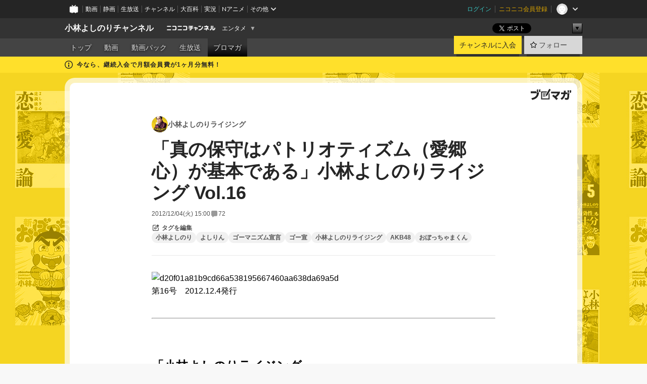

--- FILE ---
content_type: text/html; charset=UTF-8
request_url: https://ch.nicovideo.jp/yoshirin/blomaga/ar20675/%7B%7Bitems.%5B0%5D.values.portalSecondLink.context%7D%7D?from=ch_article_1014
body_size: 59526
content:
<!DOCTYPE HTML PUBLIC "-//W3C//DTD HTML 4.01 Transitional//EN"
"http://www.w3.org/TR/html4/loose.dtd">







<html class="webkit ">

<head>
<meta http-equiv="Content-Type" content="text/html; charset=utf-8">
<meta http-equiv="Content-Script-Type" content="text/javascript">
<meta http-equiv="Content-Style-Type" content="text/css">
<meta http-equiv="X-UA-Compatible" content="IE=edge, chrome=1">
<meta name="copyright" content="(C) DWANGO Co., Ltd.">

<title>「真の保守はパトリオティズム（愛郷心）が基本である」小林よしのりライジング Vol.16 : 小林よしのりライジング : 小林よしのりチャンネル - ニコニコチャンネル
</title>

    

                                                                            
        <meta property="og:title" content="「真の保守はパトリオティズム（愛郷心）が基本である」小林よしのりライジング Vol.16：小林よしのりライジング">
<meta property="og:site_name" content="小林よしのりライジング：ブロマガ - ニコニコチャンネル">
<meta property="og:description" content=" 第16号 2012.12.4発行 「小林よしのりライジング」 『ゴーマニズム宣言』『おぼっちゃまくん』『東大一直線』の漫画家・ 小林よしのりが、Webマガジンを通して新たな表現に挑戦します。 毎...">
<meta property="og:url" content="https://ch.nicovideo.jp/yoshirin/blomaga/ar20675">
<meta property="og:image" content="https://secure-dcdn.cdn.nimg.jp/blomaga/material/channel/article_thumbnail/ch1014/20675">
<meta property="og:type" content="article">
<meta property="fb:app_id" content="1080595878705344">
<meta name="twitter:card" content="summary_large_image">


    
            
    
                
                                
        <script type="application/ld+json">
        [{
            "@context":"http://schema.org",
            "@type":"BlogPosting",
            "mainEntityOfPage":"https://ch.nicovideo.jp/yoshirin/blomaga/ar20675",
            "headline":"「真の保守はパトリオティズム（愛郷心）が基本である」小林よしのりライジング Vol.16",
            "keywords":"小林よしのり,よしりん,ゴーマニズム宣言,ゴー宣,小林よしのりライジング,AKB48,おぼっちゃまくん,小林よしのりライジング",
            "datePublished":"2012-12-04 15:00:00",
            "dateModified":"2013-01-01 00:00:02",
            "image":{
                "@type":"ImageObject",
                "url":"https://secure-dcdn.cdn.nimg.jp/blomaga/material/channel/article_thumbnail/ch1014/20675",
                "width":"320",
                "height":"180"
            },
            "description":" 第16号 2012.12.4発行 「小林よしのりライジング」 『ゴーマニズム宣言』『おぼっちゃまくん』『東大一直線』の漫画家・ 小林よしのりが、Webマガジンを通して新たな表現に挑戦します。 毎週、",
            "author":{
                "@type":"Person",
                "name":"小林よしのりライジング",
                "url":"https://ch.nicovideo.jp/yoshirin/blomaga/"
            },
            "publisher":{
                "@type":"Organization",
                "name":"ブロマガ - ニコニコチャンネル",
                "logo":{
                    "@type":"ImageObject",
                    "url":"https://secure-dcdn.cdn.nimg.jp/nicochannel/chfront/img/channel/blog/item/return_to_portal_black.png",
                    "width":"82",
                    "height":"24"
                }
            }
        }]
    </script>

        <script type="application/ld+json">
        [{
            "@context":"http://schema.org",
            "@type":"BreadcrumbList",
            "itemListElement":[
                {
                    "@type":"ListItem",
                    "position":1,
                    "item":{
                        "@id":"https://ch.nicovideo.jp/portal/blomaga",
                        "name":"ブロマガ - ニコニコチャンネル"
                    }
                },
                {
                    "@type":"ListItem",
                    "position":2,
                    "item":{
                        "@id":"https://ch.nicovideo.jp/yoshirin/blomaga/",
                        "name":"小林よしのりライジング"
                    }
                },
                {
                    "@type":"ListItem",
                    "position":3,
                    "item":{
                        "@id":"https://ch.nicovideo.jp/yoshirin/blomaga/ar20675",
                        "name":"「真の保守はパトリオティズム（愛郷心）が基本である」小林よしのりライジング Vol.16"
                    }
                }
            ]
        }]
    </script>

<script type="text/javascript">
  try {
    window.NicoGoogleTagManagerDataLayer = [];

    var data = {};

        data.user = (function () {
      var user = {};

                  user.login_status = 'not_login';
            user.member_plan_id = null;

      return user;
      })();

    data.content = (function () {
      var content = {};
      content.community_id = '1014';
      content.ch_screen_name = 'yoshirin';
      content.channel_id = 'ch1014';
      content.ch_monthly_charge = '550';
      return content;
    })();

    window.NicoGoogleTagManagerDataLayer.push(data);
    } catch (e) {}
</script>
<!-- Google Tag Manager For Channel Access Analytics -->


    <script>(function(w,d,s,l,i){w[l]=w[l]||[];w[l].push({'gtm.start':
                new Date().getTime(),event:'gtm.js'});var f=d.getElementsByTagName(s)[0],
            j=d.createElement(s),dl=l!='dataLayer'?'&l='+l:'';j.async=true;j.src=
            'https://www.googletagmanager.com/gtm.js?id='+i+dl;f.parentNode.insertBefore(j,f);
        })(window,document,'script','NicoChannelAccessAnalyticsGtmDataLayer','GTM-K8M6VGZ');</script>


<script>
        window.NicoChannelAccessAnalyticsGtmDataLayer.push({
        'event': 'TriggerAccessAnalytics',
        'PageParameter.ChannelId': 'ch1014',
        'PageParameter.ContentId': 'ar20675',
        'PageParameter.ContentBillingType': 'custom',
        'PageParameter.IsChannelLiveMemberFree': null,
        'PageParameter.IsChannelLivePayProgram': null,
        'PageParameter.FrontendId': 32
    });
</script>
<!-- End Google Tag Manager For Channel Access Analytics -->
<!-- Google Tag Manager -->

<script>(function(w,d,s,l,i){w[l]=w[l]||[];w[l].push({'gtm.start':new Date().getTime(),event:'gtm.js'});var f=d.getElementsByTagName(s)[0],j=d.createElement(s),dl=l!='dataLayer'?'&l='+l:'';j.async=true;j.src='https://www.googletagmanager.com/gtm.js?id='+i+dl;f.parentNode.insertBefore(j,f);})(window,document,'script','NicoGoogleTagManagerDataLayer','GTM-KXT7G5G');</script>

<!-- End Google Tag Manager -->

    <meta name="description" content="【今週のお知らせ】※すっかり「保守バブル」「愛国心バブル」となった近年。今週の「ゴー宣」では、今回の衆議院総選挙の各党の公約を比べながら、何が真の保守かを見極める！※増田有華、佐藤夏希、矢神久美、城恵理子…メンバーの脱退・卒業が相次ぐAKB48グループ。「今週のAKB48」はアイドルの「卒業」、そして少女たちの「実存」に焦点を当てる！※新連載スタート！読者プレゼン採用企画、第1弾！「よしりん企画、その風景」よしりん企画の知られざる仕事場風景を、1枚の写真と共に紹介するコーナーです♪今回は、あの大ベストセラー『戦争論』の表紙を飾った一品をご紹介！    ">
    
        
                                
            
        
        
        
        
        
                
        
                
        

    <meta name="referrer" content="no-referrer-when-downgrade">

                                    <link rel="canonical" href="https://ch.nicovideo.jp/yoshirin/blomaga/ar20675">


    

                        <link rel="alternate" media="only screen and (max-width: 640px)" href="https://sp.ch.nicovideo.jp/yoshirin/blomaga/ar20675/{{items.[0].values.portalSecondLink.context}}" />

    <link rel="shortcut icon" href="https://ch.nicovideo.jp/favicon.ico?111206">

<link rel="stylesheet" href="https://secure-dcdn.cdn.nimg.jp/nicochannel/chfront/css/legacy-less/base.css?1768790611
">








    <link rel="alternate" type="application/rss+xml" title="小林よしのりライジング" href="https://ch.nicovideo.jp/yoshirin/blomaga/nico/feed">


    <link rel="stylesheet" href="https://secure-dcdn.cdn.nimg.jp/nicochannel/chfront/css/legacy-less/channel-channel_base.css?1768790611
">

        <style type="text/css"><!--
                section.site_body {background-color:#030303;background-image:url(https://secure-dcdn.cdn.nimg.jp/nicochannel/material/design/1735469/channel_back4.jpg);background-position:left top;background-repeat:repeat;background-attachment:scroll;color:#000000;}
section.site_body a {color:#5e96c1;}
section.site_body a:visited {color:#a483c1;}

div#channel-main  {background-color:#ffffff;background-position:left top;background-repeat:no-repeat;background-attachment:scroll;color:#000000;}
div#channel-main a {color:#5e96c1;}
div#channel-main a:visited {color:#a483c1;}

    --></style>




    <link rel="stylesheet" href="https://secure-dcdn.cdn.nimg.jp/nicochannel/chfront/css/legacy-less/channel-channel_blog.css?1768790611
">
    <link rel="stylesheet" href="https://secure-dcdn.cdn.nimg.jp/nicochannel/chfront/css/channel/blog/body_style.css?1768790611
">

<link rel="stylesheet" href="https://secure-dcdn.cdn.nimg.jp/nicochannel/chfront/css/legacy-less/campaign-ticket_sale-ticket_sale.css?1768790611
">



<script>
var is_login   = false;
var is_premium = false;
var is_channel = true;
var user_is_joinable = false;
var nicopo_balance = false;
var page_code  = "article_watch"||null;
var page_id    = "ch_blomaga_article"||null;
var user       = null,
    ad_age     = null;
var community = {
    "type":"premium"
};
var channeloption = {
    "first_month_free_flag":true};
var show_danimestore_invitation = false</script>


<script src="https://secure-dcdn.cdn.nimg.jp/nicochannel/chfront/js/polyfill/closest.js"></script>

<script src="https://secure-dcdn.cdn.nimg.jp/nicochannel/chfront/js/lib/jquery/jquery-3.6.min.js"></script>
<script src="https://secure-dcdn.cdn.nimg.jp/nicochannel/chfront/js/lib/jquery/jquery-migrate.3.3.2.min.js"></script>

<script>jQuery.noConflict();</script>
<script src="https://secure-dcdn.cdn.nimg.jp/nicochannel/chfront/js/common.js?1768790611
"></script>



<script src="https://secure-dcdn.cdn.nimg.jp/nicochannel/chfront/js/lib/swfobject.js?v1.5.1"></script>


<script src="https://res.ads.nicovideo.jp/assets/js/ads2.js?ref=ch"></script>

<script src="https://secure-dcdn.cdn.nimg.jp/nicochannel/chfront/js/channel/blog/article.js?1768790611
"></script>
            <script src="https://secure-dcdn.cdn.nimg.jp/nicochannel/chfront/js/channel/blog/article_tag-memberplans.js?1768790611
"></script>
    <script src="https://secure-dcdn.cdn.nimg.jp/nicochannel/chfront/js/lib/jquery/jquery.easing.1.4.1.js"></script>





    <script src="https://secure-dcdn.cdn.nimg.jp/nicochannel/chfront/js/prevent-duplicate-transfer.js?1768790611
"></script>

<script>
    (function (w, k1, k2) {
        w[k1] = w[k1] || {};
        w[k1][k2] = w[k1][k2] || {};
        w[k1][k2]['CurrentChannel'] = {
            ChannelId: 1014,
        };
    })(window, 'NicochFrontCoreForeignVariableBinding', 'ChFront');
</script>


</head>

<body class="
 ja  channel personal">
<!-- Google Tag Manager (noscript) -->
<noscript><iframe src="https://www.googletagmanager.com/ns.html?id=GTM-KXT7G5G" height="0" width="0" style="display:none;visibility:hidden"></iframe></noscript>
<!-- End Google Tag Manager (noscript) -->



                <div id="CommonHeader" class="c-siteCommonHeaderUnit"></div>

<!---->
<!---->


<script>
    window.onCommonHeaderReady = function(commonHeader) {
        commonHeader.mount('#CommonHeader', {
                        frontendId: 32,
            site: 'channel',
            user: {
                                isLogin: false            },
            customization: {
                nextUrl: '/yoshirin/blomaga/ar20675/%7B%7Bitems.%5B0%5D.values.portalSecondLink.context%7D%7D?from=ch_article_1014',
                logoutNextUrl: '/yoshirin/blomaga/ar20675/%7B%7Bitems.%5B0%5D.values.portalSecondLink.context%7D%7D?from=ch_article_1014',
                size: {
                    maxWidth: '1024px',
                    minWidth: '1024px'
                },
                userPanelServiceLinksLabel: 'ニコニコチャンネルメニュー',
                userPanelServiceLinks: [
                    {
                        href : '/my/purchased',
                        label: '購入したもの'
                    },
                    {
                        href : '/my/following',
                        label: '登録したチャンネル'
                    },
                    {
                        href : '/my/mail/subscribing',
                        label: '購読中のブロマガ'
                    },
                    {
                        href : '/start',
                        label: 'チャンネルを開設'
                    },
                    {
                        href : '/portal/anime',
                        label: 'アニメ'
                    },
                    {
                        href : '/portal/blomaga',
                        label: 'ブロマガ'
                    }
                ],
                helpLink: {
                    href: 'https://qa.nicovideo.jp/category/show/429?site_domain=default'
                }
            }
        });
    };
</script>
<script type="text/javascript" src="https://common-header.nimg.jp/3.0.0/pc/CommonHeaderLoader.min.js"></script>
    
        <header class="site">
                            <div id="head_cp">
    <div class="head_inner">

    <nav class="head_breadcrumb" id="head_cp_breadcrumb">
        <h1 class="channel_name"><a href="/yoshirin">小林よしのりチャンネル</a></h1>
        <div class="site_logo"><a href="https://ch.nicovideo.jp/"><img src="https://secure-dcdn.cdn.nimg.jp/nicochannel/chfront/img/base/niconico_channel_small.png" alt="ニコニコチャンネル"></a></div>

                                <div class="channel_category">
                <a href="/portal/entertainment">
                    エンタメ
                </a>
                <menu class="switch_category">
                    <span class="other">▼</span>
                    <ul id="other_categories_list" style="display:none;">
                        <li ><a href="/portal/blomaga">ブロマガ</a>
<li ><a href="/portal/anime">アニメ</a>
<li ><a href="/portal/movie">映画・ドラマ</a>
<li ><a href="/portal/media">社会・言論</a>
<li ><a href="/portal/tokusatsu">特撮</a>
<li ><a href="/portal/music">音楽</a>
<li class="selected"><a href="/portal/entertainment">エンタメ</a>
<li ><a href="/portal/sports">スポーツ</a>
<li ><a href="/portal/showbiz">芸能</a>
<li ><a href="/portal/life">生活</a>
<li ><a href="/portal/politics">政治</a>
<li ><a href="/portal/game">ゲーム</a>
<li ><a href="/portal/variety">バラエティ</a>
<li ><a href="/portal/gravure">グラビア</a>
                    </ul>
                </menu>
            </div>
            <script>Ch.categoryDropdown.init();</script>
            </nav>

        <menu id="head_sns_share" class="sns_share">
        <!--SNS共有-->
        
        
                                        <div class="sns_button twitter">
            <a href="https://x.com/intent/post" class="twitter-share-button" data-count="horizontal" data-url="https://ch.nicovideo.jp/yoshirin" data-text="小林よしのりチャンネル #nicoch" data-count="none" data-lang="ja">Post</a>
        </div>

        <div class="sns_button facebook">
            <iframe src="https://www.facebook.com/plugins/like.php?href=https://ch.nicovideo.jp/yoshirin&locale=&app_id=227837487254498&amp;send=false&amp;layout=button&amp;width=100&amp;show_faces=false&amp;action=like&amp;colorscheme=light&amp;font&amp;height=21" scrolling="no" frameborder="0" allowTransparency="true"
            style="width:110px; height:21px"></iframe>
                    </div>

        <!--その他のSNS: hatebu gp+-->
        <div class="sns_other">
            <button class="btn_share_toggle"><span class="down">▼</span><span class="up">▲</span></button>
            <div id="head_sns_share_more">
                <ul>
                    <li class="hatebu"><a href="http://b.hatena.ne.jp/entry/s/ch.nicovideo.jp/yoshirin/blomaga/ar20675/%7B%7Bitems.%5B0%5D.values.portalSecondLink.context%7D%7D?from=ch_article_1014" class="hatena-bookmark-button" data-hatena-bookmark-title="小林よしのりチャンネル - ニコニコチャンネル" data-hatena-bookmark-layout="basic"><img src="https://b.st-hatena.com/images/entry-button/button-only.gif" alt="このエントリーをはてなブックマークに追加" width="20" height="20"></a>
                </ul>
            </div>
        </div>
        
        <script>
        jQuery(".btn_share_toggle").on("click",function(){
            var sns_other = jQuery(".sns_other");
            var sns_other_panel = jQuery("#head_sns_share_more");
            var target_height = sns_other_panel.find("ul").outerHeight();
            var expanded_class = "expanded";
            if(sns_other.hasClass(expanded_class)){
                //close it
                sns_other_panel.animate({"height":"0"},150);
                sns_other.removeClass(expanded_class);
            }else{
                //open it
                sns_other_panel.animate({"height":target_height},150);
                sns_other.addClass(expanded_class);
            }
        });
        </script>
        
    </menu>
    
    </div>
    </div>
    <div id="head_cp_menu">
    <div class="head_inner">
                                <nav class="current channel" id="cp_menu">
                <ul>
                                                                                                        <li class="">
                        <a href="/yoshirin">トップ</a>

                                                                    <li class="">
                            <a href="/yoshirin/video">動画</a>
                    
                                                                    <li class="">
                            <a href="/yoshirin/pack">動画パック</a>
                    
                                                                    <li class="">
                            <a href="/yoshirin/live">生放送</a>
                    
                                                                                                                        <li class="selected">
                            <a href="/yoshirin/blomaga">ブロマガ</a>
                    
                                                    </ul>
            </nav>
                    
        <div class="user_control">
                        <div id="member_continuation_react_pc_root"></div>
            <script src="https://dcdn.cdn.nimg.jp/nicochannel/nicochfrontcore/main/Component/ChFront/Endpoint/Channel/ContinuationRank/ContinuationRankEntryPoint.js?1768790611
"></script>
            
            <div class="join_leave">
                    
    
    <div class="cell">

                                <a class="join need_login"
               href="/ch1014/join?from=ch_article_1014"
               data-selector="sendGA360Event"
               data-ga-event-tag="nicoch_click_header-join-button"
            >
                                                    チャンネルに入会
                            </a>
            </div>
                                    <div class="cell">
            <a href="https://account.nicovideo.jp/login?next_url=%2Fyoshirin%2Fblomaga%2Far20675%2F%257B%257Bitems.%255B0%255D.values.portalSecondLink.context%257D%257D%3Ffrom%3Dch_article_1014&site=channel&time=1768978880&hash_key=31a55363"
               class="btn_follow bookmark"
               onmouseover="jQuery('#please_login').show(); return false;"
               onmouseout="jQuery('#please_login').hide(); return false;"
               data-selector="sendGA360Event"
               data-ga-event-tag="nicoch_click_header-follow-button"
            >
            <span class="labels">
                <span class="off">フォロー</span>
            </span>
            </a>
        </div>
    
            </div>
        </div>
    </div>
    </div>    
    
    
    

                                            <div class="c-headerMsgBar" data-name="firstMonthFree">
                    <div class="headerMsgContentsArea">
                        <a class="headerMsgContent" href="/yoshirin/join">
                            <span class="headerMsgIcon"><svg xmlns="http://www.w3.org/2000/svg" viewBox="0 0 23 23"><path d="M11.5 0C17.851 0 23 5.149 23 11.5S17.851 23 11.5 23 0 17.851 0 11.5 5.149 0 11.5 0zm0 2a9.5 9.5 0 100 19 9.5 9.5 0 000-19zm.5 9a1 1 0 011 1v5a1 1 0 01-1 1h-1a1 1 0 01-1-1v-5a1 1 0 011-1h1zm-.5-5.5a2 2 0 110 4 2 2 0 010-4z"/></svg></span>
                            <span class="headerMsgText">今なら、継続入会で月額会員費が1ヶ月分無料！</span>
                        </a>
                    </div>
                </div>
                                    
    
        
        
    <script>

    //共有ボタンに展開イベントを割り振り
    var panel	= jQuery("#shareMenuBar"),
            trigger = jQuery("#shareMenuTrigger");
    jQuery("#shareMenuTrigger").on('click', function(event){
        if(panel.is(':visible')){
            toggleShareMenu(false);
        }else{
            toggleShareMenu(true);
        }
        return false;
    });

    //ヘッダーの初月無料プランリンクclick後に、入会プラン周りを目立たせる
    jQuery("a#first_month_free_flag").on('click', function(){
        var joinMenu = jQuery("#cp_joinmenu");
        var animateDuration = 500;
        var isScroll = Ch.smoothScroll("#cp_joinmenu", {"duration": animateDuration});
        joinMenu
            .wrapInner('<div class="cp_joinmenu_cnt"></div>')
            .append('<span class="bg_cp_joinmenu"></span>')
            .css({"position":"relative"});
        var cnt = joinMenu.find(".cp_joinmenu_cnt");
        var bg = joinMenu.find(".bg_cp_joinmenu");
        cnt.css({"position":"relative", "z-index":"1"});
        bg.css({
            "position":"absolute",
            "top":0,
            "left":0,
            "z-index":0,
            "width": joinMenu.innerWidth(),
            "height": joinMenu.innerHeight(),
            "background": "#fff",
            "opacity":"0"
        });
        setTimeout(function(){
            bg.animate({"opacity":"1"},100).animate({"opacity":"0"},1000,function(){this.remove()})
        }, animateDuration);
        if(isScroll) {return false;}
    });

    </script>
    





            </header>

                <section class="site_body">
            <article class="content white" data-page-id="ch_blomaga_article">
                <div class="p-channelBlogArticle">
    <div class="c-blogSignature">
    <a href="/portal/blomaga">
        <svg xmlns="http://www.w3.org/2000/svg" viewBox="0 0 80 22">
    <path d="M58.138 5.428c-.385 2.154-1.397 6.484-7.408 10.689 1.801 1.74 2.449 2.527 3.016 3.21L50.569 22v-.002c-2.166-3.066-5.79-6.317-8.238-8.12l2.773-2.443c.628.434 1.477.994 3.056 2.341 3.138-1.926 4.25-3.992 4.777-4.924H40.166V5.428h17.972ZM11.071 6.724h5.303c-.41 5.656-2.443 12.8-13.5 14.978l-1.599-3.368c9.067-1.653 10.383-6.02 11.05-9.92H0v-3.55h11.071v1.86ZM69.24 3.562c-.061.999-.103 2-.203 3.387h2.848v1.89l.856-.029c.516-.018 1.374-.047 2.133-.365v.002c.58-.242 1.011-.621 1.286-1.103v2.893c0 2.203-.163 6.918-.85 8.836-.831 2.306-2.834 2.408-3.806 2.408-.404 0-1.516-.021-3.824-.306l-.223-3.593c.77.142 1.883.347 3.056.347 1.255 0 1.538-.245 1.74-1.265.122-.611.365-4.795.365-5.367v-.98h-3.966c-1.215 7.43-5.91 10.408-7.266 11.286l-2.449-2.756c3.441-1.917 5.284-4.306 6.154-8.53h-5.182V6.95h5.546c.1-1.632.1-2.632.1-3.428l3.684.04ZM31.168 7.048h-8.67v11.691h12.699v-7.748l1.932-3.262v12.959H20.566V5.098h11.756l-1.154 1.949Z"/>
    <path d="M28.683 15.116H23.96v-1.392h4.724v1.392ZM37.656.199l1.107.667.661.818-6.296 10.628h-.002c.005-.001-1.804 1.43-1.804 1.43l-.895.708s-.362.302-.565.18c-.203-.123-.113-.59-.113-.59l.578-3.405L36.628 0l1.028.199ZM28.896 12.472h-4.937V11.08h5.173l-.236 1.392ZM29.52 9.827h-5.561V8.436h6.386l-.825 1.391ZM75.676 5.968c0 1.91-2.007 1.975-2.964 2.008v-1.42c.972-.016 1.295-.179 1.295-.766h-1.295V2.786h2.964v3.182ZM80 5.968c0 1.91-2.007 1.975-2.962 2.008v-1.42c.972-.016 1.296-.179 1.296-.766h-1.296V2.786H80v3.182ZM19.187 2.117c-.972.017-1.295.18-1.295.767h1.295v3.003h-2.963V2.704c0-1.91 2.008-1.975 2.963-2.008v1.42ZM14.863 2.117c-.972.017-1.295.18-1.295.767h1.295v3.003h-2.964V2.704C11.9.794 13.908.73 14.863.696v1.42Z"/>
</svg>
    </a>
</div>

    <div class="p-channelBlogArticle__contentsContainer">
        
        <a class="blogTitle" href="../blomaga">
                            <img src="https://secure-dcdn.cdn.nimg.jp/blomaga/material/channel/blog_thumbnail/ch1014.jpg?1634729630" alt="小林よしのりライジング">
                        <h4>小林よしのりライジング</h4>
        </a>

        <div class="articleHeader">
            <h1>「真の保守はパトリオティズム（愛郷心）が基本である」小林よしのりライジング Vol.16</h1>

            <div class="c-blogArticleListMetadata">
    <span class="publishDate">2012/12/04(火) 15:00</span>

    
            <span class="c-metaCommentCount">
            <svg xmlns="http://www.w3.org/2000/svg" viewBox="0 0 24 24">
    <path d="M18 3H6C4.35 3 3 4.35 3 6v10c0 1.65 1.35 3 3 3v1.8c0 .43.24.84.62 1.05a1.194 1.194 0 0 0 1.21-.03L12.41 19H18c1.65 0 3-1.35 3-3V6c0-1.65-1.35-3-3-3Z"/>
</svg>
            <span>72</span>
        </span>
    </div>
            <div class="c-articleEditableTagList">
        <div class="post_tags post_tags_parameter default"
         data-channel_id="1014"
         data-content_id="20675"
         data-token="fc578abe2d3b1d66df8d38b15fe586c8677e54524d7b0e489a8d67b00e782687"
         data-time="1768978880"
         data-screen_name="yoshirin"
    >
                                <div class="tag_not_login">
                <a class="button" href="https://account.nicovideo.jp/login?next_url=%2Fyoshirin%2Fblomaga%2Far20675%2F%257B%257Bitems.%255B0%255D.values.portalSecondLink.context%257D%257D%3Ffrom%3Dch_article_1014&site=channel&time=1768978880&hash_key=31a55363">
                    <svg xmlns="http://www.w3.org/2000/svg" viewBox="0 0 24 24">
    <path d="m13.76 3-2 2H6c-.55 0-1 .45-1 1v12c0 .55.45 1 1 1h12c.55 0 1-.45 1-1v-5.76l2-2V18c0 1.65-1.35 3-3 3H6c-1.65 0-3-1.35-3-3V6c0-1.65 1.35-3 3-3zm3.39-.57a1.2 1.2 0 0 1 1.7 0l2.72 2.72v-.01c.47.47.47 1.23 0 1.7l-8.8 8.8c-.22.22-.53.35-.85.35H9.2c-.66 0-1.2-.54-1.2-1.2v-2.72c0-.31.13-.61.35-.84zM10 12.41V14h1.59l5.5-5.5-1.59-1.59z"/>
</svg>
                    <strong>タグを編集</strong>
                </a>
            </div>
            </div>

    <ul class="tag_list">
                    <li class="tag_id_10592" data-tag_id="10592" data-owner_lock="1">
                <a href="/search/%E5%B0%8F%E6%9E%97%E3%82%88%E3%81%97%E3%81%AE%E3%82%8A?type=article" class="tag_text">
                    小林よしのり
                </a>
                <span class="tagControlContainer tagControlContainer_id_10592">
                    <span class="ope_tag" style="display:none;">
                        <a><span class="tagLocked"></span></a>
                                                    <a><span class="tagDelete"></span></a>
                                                <span class="tag_change_lock"></span>
                    </span>
                </span>
            </li>
                    <li class="tag_id_10593" data-tag_id="10593" data-owner_lock="1">
                <a href="/search/%E3%82%88%E3%81%97%E3%82%8A%E3%82%93?type=article" class="tag_text">
                    よしりん
                </a>
                <span class="tagControlContainer tagControlContainer_id_10593">
                    <span class="ope_tag" style="display:none;">
                        <a><span class="tagLocked"></span></a>
                                                    <a><span class="tagDelete"></span></a>
                                                <span class="tag_change_lock"></span>
                    </span>
                </span>
            </li>
                    <li class="tag_id_10594" data-tag_id="10594" data-owner_lock="1">
                <a href="/search/%E3%82%B4%E3%83%BC%E3%83%9E%E3%83%8B%E3%82%BA%E3%83%A0%E5%AE%A3%E8%A8%80?type=article" class="tag_text">
                    ゴーマニズム宣言
                </a>
                <span class="tagControlContainer tagControlContainer_id_10594">
                    <span class="ope_tag" style="display:none;">
                        <a><span class="tagLocked"></span></a>
                                                    <a><span class="tagDelete"></span></a>
                                                <span class="tag_change_lock"></span>
                    </span>
                </span>
            </li>
                    <li class="tag_id_10595" data-tag_id="10595" data-owner_lock="1">
                <a href="/search/%E3%82%B4%E3%83%BC%E5%AE%A3?type=article" class="tag_text">
                    ゴー宣
                </a>
                <span class="tagControlContainer tagControlContainer_id_10595">
                    <span class="ope_tag" style="display:none;">
                        <a><span class="tagLocked"></span></a>
                                                    <a><span class="tagDelete"></span></a>
                                                <span class="tag_change_lock"></span>
                    </span>
                </span>
            </li>
                    <li class="tag_id_10596" data-tag_id="10596" data-owner_lock="1">
                <a href="/search/%E5%B0%8F%E6%9E%97%E3%82%88%E3%81%97%E3%81%AE%E3%82%8A%E3%83%A9%E3%82%A4%E3%82%B8%E3%83%B3%E3%82%B0?type=article" class="tag_text">
                    小林よしのりライジング
                </a>
                <span class="tagControlContainer tagControlContainer_id_10596">
                    <span class="ope_tag" style="display:none;">
                        <a><span class="tagLocked"></span></a>
                                                    <a><span class="tagDelete"></span></a>
                                                <span class="tag_change_lock"></span>
                    </span>
                </span>
            </li>
                    <li class="tag_id_10597" data-tag_id="10597" data-owner_lock="1">
                <a href="/search/AKB48?type=article" class="tag_text">
                    AKB48
                </a>
                <span class="tagControlContainer tagControlContainer_id_10597">
                    <span class="ope_tag" style="display:none;">
                        <a><span class="tagLocked"></span></a>
                                                    <a><span class="tagDelete"></span></a>
                                                <span class="tag_change_lock"></span>
                    </span>
                </span>
            </li>
                    <li class="tag_id_10598" data-tag_id="10598" data-owner_lock="1">
                <a href="/search/%E3%81%8A%E3%81%BC%E3%81%A3%E3%81%A1%E3%82%83%E3%81%BE%E3%81%8F%E3%82%93?type=article" class="tag_text">
                    おぼっちゃまくん
                </a>
                <span class="tagControlContainer tagControlContainer_id_10598">
                    <span class="ope_tag" style="display:none;">
                        <a><span class="tagLocked"></span></a>
                                                    <a><span class="tagDelete"></span></a>
                                                <span class="tag_change_lock"></span>
                    </span>
                </span>
            </li>
            </ul>

    <div class="tag_entry_area" style="display:none;">
        <div class="tag_entry"><input type="text" name="example3" class="tag_entry_input" autocomplete="off"></div><div class="tag_entry_btn"><button type="button" class="button"><span class="txt">登録</span></button></div><div class="tag_entry_msg"><span class='tag_add_message'>単語を空白で区切ると一度に複数のタグを登録できます。</span><span class='tag_error tag_error_no_login' style="display:none;">・タグを編集するには<a href="https://account.nicovideo.jp/login?next_url=%2Fyoshirin%2Fblomaga%2Far20675%2F%257B%257Bitems.%255B0%255D.values.portalSecondLink.context%257D%257D%3Ffrom%3Dch_article_1014&site=channel&time=1768978880&hash_key=31a55363">ログイン</a>してください。</span><span class='tag_error tag_error_duplicate' style="display:none;">・同じタグは複数追加できません。</span><span class='tag_error tag_error_tag_length_over' style="display:none;">・最大文字数を超えているため追加できません（全角20文字半角40文字まで）。</span><span class='tag_error tag_error_tag_count_over' style="display:none;">・タグの登録数が上限に達しているため追加できません（最大10まで）。</span><span class='tag_error tag_error_locked_tag_count_over' style="display:none;">・タグのロックは1記事あたり最大5つまでです。</span><span class='tag_error tag_error_locked' style="display:none;">・ロックされているタグは削除出来ません。</span><span class='tag_error tag_error_400' style="display:none;">・不正な操作です。</span><span class='tag_error tag_error_500' style="display:none;">・タグの追加に失敗しました。お手数をおかけしますがしばらくしてから再度お試し下さい。</span></div>
    </div>
</div>

                    </div>

        <div class="articleBody">
                            <div class="c-blogArticleBodyStyle">
                                                                    <p><img alt="d20f01a81b9cd66a538195667460aa638da69a5d" src="https://bmimg.nicovideo.jp/image/ch1014/437/d20f01a81b9cd66a538195667460aa638da69a5d.jpg?article_id=20675&time=1768978879&key=17fccf5bd81e6b547c2a187685297dc3d542f78e" data-image_id="437" /><br />第16号　2012.12.4発行<br /><br /></p>
<hr /><br /><p><br /><span style="font-size:150%;"><strong>「小林よしのりライジング」</strong></span><br />『ゴーマニズム宣言』『おぼっちゃまくん』『東大一直線』の漫画家・<br />小林よしのりが、Webマガジンを通して新たな表現に挑戦します。<br />毎週、気になった時事問題を取り上げる「ゴーマニズム宣言」、<br />AKB48ブームから現代社会を掘り下げる（本当は新参ヲタの応援記！？）<br />「今週のAKB48」、よしりんの愛用品を紹介していく「今週の一品」、<br />漫画家キャリア30年以上で描いてきた膨大な作品群を一作品ごと<br />紹介する「よしりん漫画宝庫」、『おぼっちゃまくん』があなたの<br />人生相談に真剣回答！「おぼっちゃまくん人生相談～言われたとおりに<br />生きるぶぁい～」、読者との「Q&amp;Aコーナー」、秘書によるよしりん<br />観察記「今週のよしりん」等々、盛り沢山でお送りします。<br />（毎週火曜日発行）<br /><br /></p>
<hr /><br /><p><br /><span style="color:#ff0000;font-size:150%;"><strong>【今週のお知らせ】</strong></span><br /><strong>※すっかり「保守バブル」「愛国心バブル」となった近年。今週の</strong><br /><strong>　「ゴー宣」では、今回の衆議院総選挙の各党の公約を比べながら、</strong><br /><strong>　何が真の保守かを見極める！</strong><br /><strong>※増田有華、佐藤夏希、矢神久美、城恵理子…メンバーの脱退・卒業が</strong><br /><strong>　相次ぐAKB48グループ。「今週のAKB48」はアイドルの「卒業」、</strong><br /><strong>　そして少女たちの「実存」に焦点を当てる！　</strong><br /><strong>※新連載スタート！読者プレゼン採用企画、第1弾！</strong><br /><strong>　「よしりん企画、その風景」よしりん企画の知られざる仕事場風景を、</strong><br /><strong>　1枚の写真と共に紹介するコーナーです♪今回は、あの大ベストセラー</strong><br /><strong>　『戦争論』の表紙を飾った一品をご紹介！</strong><br /><br /><br /><span style="font-size:150%;"><strong>【今週の目次】</strong></span><br /><br />1.　ゴーマニズム宣言・第19回<br />　　「真の保守はパトリオティズム（愛郷心）が基本である」<br />2.　今週の一品・15品目<br />　　「AKB48オフィシャルカレンダーBOX 2013 iDOLL」<br />3.　今週のAKB48・第17回「脱退・卒業、少女たちの実存とは何か？」<br />4.　<span style="color:#ff0000;"><strong>新連載！</strong></span>よしりん企画、その風景・第1回「『戦争論』のよしりん像」<br />5.　おぼっちゃまくん人生相談～言われたとおりに生きるぶぁい～<br />　　第71悶～第75悶<br />6.　よしりん漫画宝庫・第16回「『角栄生きる』②男、涙の玄界灘！」<br />7.　Q&amp;Aコーナー<br />8.　今週のよしりん・第16回「些細な間違いと、根本的な間違い」<br />9.　新刊案内&amp;メディア情報（連載、インタビューなど）<br />10.　読者から寄せられた感想・ご要望など<br />11.　編集後記<br /><br /><br /><br /></p>
<hr /><br /><p><img alt="976e74259a4e22381cac00df2c63678b8a76470f" src="https://bmimg.nicovideo.jp/image/ch1014/12452/976e74259a4e22381cac00df2c63678b8a76470f.jpg?article_id=20675&time=1768978879&key=17fccf5bd81e6b547c2a187685297dc3d542f78e" data-image_id="12452" /><br /><br /><span style="font-size:150%;"><strong>第19回</strong></span><span style="font-size:150%;"><strong>「真の保守はパトリオティズム<br />　　　　（愛郷心）が基本である」</strong></span><br /><br />　近年はすっかり保守バブル、愛国心のバブルである。<br />　自民党総裁・安倍晋三は、「憲法を改正し、自衛隊を国防軍にする！」<br />と豪語している。<br />　この意見にはわしは賛成だが、憲法改正の場合はよほど<strong>「日本の自主独立」</strong><br />を煎じ詰めて原理にしておかないと、単なる<strong>「国民主権」</strong>と<strong>「日米同盟」</strong><br />のための改正になってしまう恐れがある。<br />　<strong>その原理こそが、<span style="color:#ff0000;">「TPP」</span>や<span style="color:#ff0000;">「原発」</span>に対する考え方の中に現れると、</strong><br /><strong>わしは思っている。</strong><br /><br />　しかし一昔前なら、安倍晋三や石原慎太郎のようなことを言ったら、<br />サヨクマスコミの総攻撃をくらって選挙戦に大ダメージになるから、<br />何が何でもあいまいにぼかした言い方をしたものだ。<br />　それが今ではわざわざ選挙前に、しかも極端に勇ましく言った方が有利<br />とでもいうような状況なのだから、世の中変われば変わるものである。<br /><br />　テレビでは相変わらず「戦争はイヤです」なんて紋切り型の「街の声」を<br />流すし、社民党や共産党は「憲法9条堅持」を唱えるが、自民党に対する<br />有効な批判とは全然なりえていない。<br /><br />　<strong>だが、本当に自民党は「保守」であり「愛国」の党なのだろうか？</strong><br /><br />　<strong>今回の選挙で大方の予想通りに自民党が勝利を収めたら、保守思想と</strong><br /><strong>愛国心をもった政権ができるのだろうか？</strong><br /><br />　わしには全くそうは思えないのである。<br /><br /><br />　ほとんど誰も予想していなかった年内総選挙が決まって以来、とにかく<br />目まぐるしく情勢が動き、もう現在政党がいくつあるのかもよくわからない。<br />どうせこの後も離合集散が続くのだろうから、わざわざ全政党を覚えよう<br />とも思えないのだが、ただ、その党がパトリ（郷土）に基づく保守思想を<br />持っているかどうかを簡単に見分ける方法がある。<br /><br />　<span style="font-size:150%;"><strong><span style="color:#ff0000;">「原発」</span>と<span style="color:#ff0000;">「TPP」</span></strong></span><br /><br />　この二つの課題に対して、どういう態度を取っているかを見ればいいのだ。<br />　組み合わせはこの4パターンとなる。</p>
<p>①　脱原発、反TPP（未来の党、社民党、共産党など）<br />②　脱原発、TPP推進（みんなの党、民主党）<br />③　原発維持、反TPP（自民党【の建て前は反TPPだが、本音はTPP推進】）<br />④　原発維持、TPP推進（自民党、維新の会【の建て前は脱原発依存だが、<br />　　本音は原発推進】）<br /><br /><br />　　　　　<img alt="db96724208d3d4561103d2d41911628352d5f960" src="https://bmimg.nicovideo.jp/image/ch1014/12483/db96724208d3d4561103d2d41911628352d5f960.jpg?article_id=20675&time=1768978879&key=17fccf5bd81e6b547c2a187685297dc3d542f78e" data-image_id="12483" /><br /><br /><br />　原発とは、一度事故を起こしてしまったら、その周辺地域の住民は<br />故郷を捨てなければならなくなってしまうものである。このことは、<br />今や否定のしようがない。<br />　ふるさとの野山で子供たちが伸び伸びと遊び回ることも、もうできない。<br />地域の歴史も文化も、そこで終わってしまうのだ。<br />　今現在、そういう境遇に追い込まれている人たちがいるというのに、<br />そのことに対して何の痛痒も感じず、原発再稼働を主張できるような者が、<br />保守であるはずがないのである。<br /><br />　<span style="color:#0000ff;"><strong>パトリオティズムなきナショナリズムは、保守ではない！</strong></span><br />　これは原理として押さえておかねばならない。<br /><br />　　　　　　　<img alt="f6362caea1237abe47edc324f2388b531882eadb" src="https://bmimg.nicovideo.jp/image/ch1014/12484/f6362caea1237abe47edc324f2388b531882eadb.jpg?article_id=20675&time=1768978879&key=17fccf5bd81e6b547c2a187685297dc3d542f78e" data-image_id="12484" /><br /><br /><br />　<strong>そしてTPPとは、アメリカ主導で作られるグローバル・スタンダードを</strong><br /><strong>一律に全参加国に適用しようというものである。それぞれの国に固有の</strong><br /><strong>伝統・文化は、グローバル・スタンダードが優先されることによって</strong><br /><strong>消滅してしまう。</strong><br /><br />　例えば日本における<strong>「稲作」</strong>は天皇の祭祀にも結びつく、日本人の<br />信仰・文化の中心である。<br />　しかし「グローバル・スタンダード」では稲作はあくまでも単なる農業の<br />一分野であり、コメは単なる一農作物でしかない。<br />　TPPによってコメの関税が撤廃され、安い外国米が大量に入って来るよう<br />になったら、日本らしい田園風景はたちまち姿を消してしまうだろう。<br />　それでも安いコメが食べられればいいじゃないかと思うような者が、<br />保守であるわけがないのである。<br /><br />　農作物はTPPの象徴的な危機として語るが、もちろんTPP参加で出現する<br />危機は、他に国民皆保険制度の解体や、公共事業の外国企業への解放、<br />雇用の流動化、食の安全基準の崩壊など、様々な分野に亘る。<br /><br />　　　　　　　<img alt="280f1eb4716d7c34cdb3f2fbfa259fb069b260fb" src="https://bmimg.nicovideo.jp/image/ch1014/12485/280f1eb4716d7c34cdb3f2fbfa259fb069b260fb.jpg?article_id=20675&time=1768978879&key=17fccf5bd81e6b547c2a187685297dc3d542f78e" data-image_id="12485" /></p>
　

                                                                                    </div>
                    </div>

                                    
        <div class="c-blogArticleBillingPlans">
        <div class="c-blogArticleBillingPlans__header">
            <h2><span>この記事の続きを読む</span></h2>

                    </div>

        <div class="c-blogArticleBillingPlans__body">
                        
                        
                                        <h3>ポイントで購入して読む</h3>
                <p>
                    ※ご購入後のキャンセルはできません。
                    支払い時期と提供時期は<a href="https://ch.nicovideo.jp/static/tokutei.html" target="_blank">こちら</a>
                </p>
                <div class="c-billingOptions">
                    <dl class="c-billingOptions__detailContainer">
                        <dt>
                                                                                        ログインしてください
                                                    </dt>
                    </dl>
                    <div class="c-billingOptions__buttonContainer">
                                                                                <a href="https://account.nicovideo.jp/login?next_url=%2Fyoshirin%2Fblomaga%2Far20675%2F%257B%257Bitems.%255B0%255D.values.portalSecondLink.context%257D%257D%3Ffrom%3Dch_article_1014&site=channel&time=1768978880&hash_key=31a55363"
                               class="purchaseButton"
                               data-style="blueFill"
                            >
                                <span class="login">ログイン</span>
                            </a>
                                            </div>
                </div>
            
                        
            <div class="purchasingNotes">
                <h3>購入に関するご注意</h3>
                <ul>
                    <li>
                        <a href="https://qa.nicovideo.jp/faq/show/1112?site_domain=default" target="_blank">ニコニコの動作環境</a>を満たした端末でご視聴ください。
                    </li>
                    <li>
                        <a href="/static/rule.html" target="_blank">ニコニコチャンネル利用規約</a>に同意の上ご購入ください。
                    </li>
                </ul>
            </div>

            <div class="backToArticleList">
                <a href="../blomaga">記事一覧に戻る</a>
            </div>
        </div>
    </div>
        
        <div class="c-blogArticleReactionButtons">
            <div class="viewComments">
            <a href="/yoshirin/blomaga/ar20675#commentAreaTarget">
                <svg xmlns="http://www.w3.org/2000/svg" viewBox="0 0 24 24">
    <path d="M18 3H6C4.35 3 3 4.35 3 6v10c0 1.65 1.35 3 3 3v1.8c0 .43.24.84.62 1.05a1.194 1.194 0 0 0 1.21-.03L12.41 19H18c1.65 0 3-1.35 3-3V6c0-1.65-1.35-3-3-3Z"/>
</svg>
                <span>72件のコメントを見る</span>
            </a>
        </div>
        <ul class="shareToSns" aria-disabled="false">
        <li>
            <div class="sns_button twitter">
                <a href="https://x.com/intent/post"
                   class="twitter-share-button"
                   data-show-count="false"
                   data-lang="ja"
                   data-text="「真の保守はパトリオティズム（愛郷心）が基本である」小林よしのりライジング Vol.16"
                   data-hashtags="blomaga"
                >
                                        ポスト
                </a>
            </div>
        </li>
        <li>
            
                <script>
                    (function(d, s, id) {
                        var js, fjs = d.getElementsByTagName(s)[0];
                        if (d.getElementById(id)) return;
                        js = d.createElement(s); js.id = id;
                        js.src = "https://connect.facebook.net/ja_JP/sdk.js#xfbml=1&version=v3.0";
                        fjs.parentNode.insertBefore(js, fjs);
                    }(document, 'script', 'facebook-jssdk'));
                </script>
            
            <a class="fb-share-button" data-layout="button">シェア</a>
        </li>
        <li>
            <a href="https://b.hatena.ne.jp/entry/" class="hatena-bookmark-button" data-hatena-bookmark-layout="basic-label" data-hatena-bookmark-lang="ja">
                                <img
                    src="https://b.st-hatena.com/images/v4/public/entry-button/button-only@2x.png"
                    alt="このエントリーをはてなブックマークに追加"
                    width="20" height="20"
                    style="border: none;"
                >
            </a>
        </li>
    </ul>
    <div class="reportViolations">
        <a href="/report/ar20675?channel=ch1014">
            <svg xmlns="http://www.w3.org/2000/svg" viewBox="0 0 24 24">
                <path d="M19 21H5c-.55 0-1-.45-1-1s.45-1 1-1h14c.55 0 1 .45 1 1s-.45 1-1 1ZM12 3c-.55 0-1 .45-1 1v2c0 .55.45 1 1 1s1-.45 1-1V4c0-.55-.45-1-1-1ZM18.71 4.29a.996.996 0 0 0-1.41 0L15.89 5.7a.996.996 0 0 0 .71 1.7c.26 0 .51-.1.71-.29l1.41-1.41a.996.996 0 0 0 0-1.41h-.01ZM6.71 4.29A.996.996 0 1 0 5.3 5.7l1.41 1.41c.2.2.45.29.71.29.26 0 .51-.1.71-.29a.996.996 0 0 0 0-1.41L6.72 4.29h-.01ZM18.23 10.63A3.01 3.01 0 0 0 15.25 8H8.73a3.01 3.01 0 0 0-2.98 2.63l-.76 6.03c-.04.34.06.68.29.94.23.26.55.4.9.4h11.6c.34 0 .67-.15.9-.4.23-.26.33-.6.29-.95l-.76-6.02h.02ZM14.5 14.8c0 .16-.18.26-.31.16l-2.15-1.49-2.22 1.49c-.13.09-.31 0-.31-.17V11.2c0-.16.18-.26.31-.17l2.22 1.49 2.15-1.49c.13-.09.31 0 .31.16v3.61Z"/>
            </svg>
            <span>違反報告</span>
        </a>
    </div>
    </div>

        <div class="articlePager">
            <p class="older">
                <a href="ar19321" aria-disabled="false">
                    <svg xmlns="http://www.w3.org/2000/svg" viewBox="0 0 24 24">
    <path d="M10 18.25c-.32 0-.64-.12-.88-.37a1.25 1.25 0 0 1 0-1.77l4.12-4.12-4.12-4.12a1.25 1.25 0 0 1 0-1.77 1.25 1.25 0 0 1 1.77 0l5 5c.49.49.49 1.28 0 1.77l-5 5c-.24.24-.56.37-.88.37l-.01.01Z"/>
</svg>
                    <span>
                                                    <small>2012/11/27(火) 14:30</small>
                            <strong>「TPPについて、簡潔に考え方を教えよう」小林よしのりライジング Vol.15</strong>
                                            </span>
                </a>
            </p>
            <p class="newer">
                <a href="ar22125" aria-disabled="false">
                    <span>
                                                    <small>2012/12/10(月) 23:52</small>
                            <strong>UGN（ウラギラナイ）48選抜メンバー発表！</strong>
                                            </span>
                    <svg xmlns="http://www.w3.org/2000/svg" viewBox="0 0 24 24">
    <path d="M10 18.25c-.32 0-.64-.12-.88-.37a1.25 1.25 0 0 1 0-1.77l4.12-4.12-4.12-4.12a1.25 1.25 0 0 1 0-1.77 1.25 1.25 0 0 1 1.77 0l5 5c.49.49.49 1.28 0 1.77l-5 5c-.24.24-.56.37-.88.37l-.01.01Z"/>
</svg>
                </a>
            </p>
        </div>

                    <div class="newArrivals">
                <h3>新着記事</h3>
                <ul>
                                            <li>
                            <a href="ar2198669">
                                「ジェンダーギャップ指数から眺める北欧、ルワンダ、台湾、日本」小林よしのりライジング Vol.504
                            </a>
                            <small>20ヶ月前</small>
                        </li>
                                            <li>
                            <a href="ar2197872">
                                「モソ族に何を夢見る？」小林よしのりライジング Vol.503
                            </a>
                            <small>20ヶ月前</small>
                        </li>
                                            <li>
                            <a href="ar2196166">
                                「まだ学歴信仰？」小林よしのりライジング Vol.502
                            </a>
                            <small>21ヶ月前</small>
                        </li>
                                            <li>
                            <a href="ar2194422">
                                「大東亜戦争の呼称」小林よしのりライジング Vol.501
                            </a>
                            <small>21ヶ月前</small>
                        </li>
                                            <li>
                            <a href="ar2193505">
                                「芸能の長い長い助走」小林よしのりライジング Vol.500
                            </a>
                            <small>21ヶ月前</small>
                        </li>
                                    </ul>
                <p>
                    <a href="../blomaga">記事一覧</a>
                </p>
            </div>
        
        <div class="authorInformation">
            <div class="blog">
                                    <div class="thumbnail">
                        <img src="https://secure-dcdn.cdn.nimg.jp/blomaga/material/channel/blog_thumbnail/ch1014.jpg?1634729630" alt="小林よしのりライジング">
                    </div>
                                <div class="metadata">
                    <div class="header">
                        <h3>小林よしのりライジング</h3>
                                                    <div class="followButton">
                                                                <div class="join_leave">
                                                    <div class="cell">
            <a href="https://account.nicovideo.jp/login?next_url=%2Fyoshirin%2Fblomaga%2Far20675%2F%257B%257Bitems.%255B0%255D.values.portalSecondLink.context%257D%257D%3Ffrom%3Dch_article_1014&site=channel&time=1768978880&hash_key=31a55363"
               class="btn_follow bookmark"
               onmouseover="jQuery('#please_login').show(); return false;"
               onmouseout="jQuery('#please_login').hide(); return false;"
               data-selector="sendGA360Event"
               data-ga-event-tag="nicoch_click_header-follow-button"
            >
            <span class="labels">
                <span class="off">フォロー</span>
            </span>
            </a>
        </div>
    
                                </div>
                            </div>
                                            </div>
                    <div class="description">
                        <p>常識を見失い、堕落し劣化した日本の言論状況に闘いを挑む！『ゴーマニズム宣言』『おぼっちゃまくん』『東大一直線』の漫画家・小林よしのりのブログマガジン。小林よしのりが注目する時事問題を通じて、誰も考えつかない視点から物事の本質に斬り込む「ゴーマニズム宣言」と作家・泉美木蘭さんが圧倒的な分析力と調査能力を駆使する「泉美木蘭のトンデモ見聞録」で、マスメディアが決して報じない真実が見えてくる！　さらには『おぼっちゃまくん』の一場面にセリフを入れて一コマ漫画を完成させる大喜利企画「しゃべらせてクリ！」、硬軟問わず疑問・質問に答える「Q&amp;Aコーナー」と読者参加企画も充実。毎週読み応え十分でお届けします！</p>
                    </div>
                    <div class="c-blogDistributionRequirements">
    <strong>メール配信：あり</strong><strong>更新頻度：毎週火曜日</strong><span>※メール配信はチャンネルの月額会員限定です</span>
</div>
                </div>
            </div>
            <div class="author">
                                    <div class="thumbnail">
                        <img src="https://secure-dcdn.cdn.nimg.jp/blomaga/material/channel/blog_author/ch1014.jpg?1634729630" alt="小林よしのり（漫画家）">
                    </div>
                                <div class="metadata">
                    <div class="header">
                        <h3>小林よしのり（漫画家）</h3>
                    </div>
                    <div class="description">
                        <p>昭和28年福岡生まれ。昭和51年ギャグ漫画家としてデビュー。代表作に『東大一直線』『おぼっちゃまくん』など多数。『ゴーマニズム宣言』では『戦争論』『天皇論』『コロナ論』等で話題を巻き起こし、日本人の常識を問い続ける。言論イベント「ゴー宣道場」主宰。現在は「週刊ＳＰＡ！」で『ゴーマニズム宣言』連載、「ＦＬＡＳＨ」で『よしりん辻説法』を月1連載。他に「週刊エコノミスト」で巻頭言【闘論席】を月１担当。</p>
                    </div>
                </div>
            </div>
        </div>

                                <hr class="c-divider" id="commentAreaTarget">
            <div class="c-blogArticleComment">
    <div id="comment_area">
                            <div class="commentHeader">
                <h3>
                    <svg xmlns="http://www.w3.org/2000/svg" viewBox="0 0 24 24">
    <path d="M18 3H6C4.35 3 3 4.35 3 6v10c0 1.65 1.35 3 3 3v1.8c0 .43.24.84.62 1.05a1.194 1.194 0 0 0 1.21-.03L12.41 19H18c1.65 0 3-1.35 3-3V6c0-1.65-1.35-3-3-3Z"/>
</svg>
                    <span>コメント</span>
                </h3>
                <a href="#comment_input">
                    <svg xmlns="http://www.w3.org/2000/svg" viewBox="0 0 24 24">
    <path d="m13.76 3-2 2H6c-.55 0-1 .45-1 1v12c0 .55.45 1 1 1h12c.55 0 1-.45 1-1v-5.76l2-2V18c0 1.65-1.35 3-3 3H6c-1.65 0-3-1.35-3-3V6c0-1.65 1.35-3 3-3zm3.39-.57a1.2 1.2 0 0 1 1.7 0l2.72 2.72v-.01c.47.47.47 1.23 0 1.7l-8.8 8.8c-.22.22-.53.35-.85.35H9.2c-.66 0-1.2-.54-1.2-1.2v-2.72c0-.31.13-.61.35-.84zM10 12.41V14h1.59l5.5-5.5-1.59-1.59z"/>
</svg>
                    <span>コメントを書く</span>
                </a>
            </div>
        
        <!-- ↓返信元コメント(popupで出る返信コメントのテンプレとなる要素)↓ -->
        <div class="tooltip display_type" id="comment_template">
            <div class="tooltip_overlay" id="tooltip_overlay" onclick="BlogCmtBack.registHide()"></div>
            <div class="tooltipBody">
                <span class="tooltipAngle"><span class="tooltipAngleInner"></span></span>
                <div id="comment_replay_body"
                     class="c-channelBlomagaPartsComment c-channelBlomagaPartsComment--toolTipPreview"
                ></div>
            </div>
        </div>
        <!-- ↑返信元コメント↑ -->
        <div class="comment_user"></div>        <!-- ↓コメント↓ -->
                                    
                                            <div class="more_comment_btn"><span class="more_comment">他62件のコメントを表示</span></div>
                    
                                
                        <div class="c-channelBlomagaPartsComment comment_user"
                 id="comment_1"
                style="display:none;"            >
                <div class="contributor">
                    <div class="contributor__info">
                        <span class="thumbnail">
                                                            <img name="userPhoto" src="https://secure-dcdn.cdn.nimg.jp/nicoaccount/usericon/108/1082307.jpg?1435153420" width="80" height="80" alt="userPhoto"/>
                                                    </span>
                        <span class="name">
                                                            <a href="https://www.nicovideo.jp/user/1082307">しんや（ID：1082307）</a>
                                                    </span>
                    </div>

                                    </div>

                <div class="comment">
                    <div class="comment__text">
                                                <p>今週も配信ありがとうございます。<br />
TPPに参加すると、薬価を厚労省が決めている現在の制度は「非関税障壁」として撤廃させられ、薬の値段を製薬会社が自由に決められるようになる可能性があります。<br />
<br />
高血圧、高脂血症、糖尿病の患者は薬を飲まなければ命に関わるから、いくらになっても買うしかありません。<br />
<br />
武田薬品の長谷川社長がTPP参加を訴えてるのを見て、反吐が出る思いがしました。患者の財産を絞りまくって設けて、それで嬉しいのでしょうか？<br />
<br />
医師会は反対してるのが救いですが。<br />
</p>
                    </div>
                    <div class="comment__menu">
                        <div class="dates">
                            <a href="/yoshirin/blomaga/ar20675/1">
                                No.1
                            </a>
                            <span>159ヶ月前</span>
                        </div>

                        <div class="controls">
                            
                                                                                                                                            </div>
                    </div>
                </div>
            </div>
                                
                        <div class="c-channelBlomagaPartsComment comment_user"
                 id="comment_2"
                style="display:none;"            >
                <div class="contributor">
                    <div class="contributor__info">
                        <span class="thumbnail">
                                                            <img name="userPhoto" src="https://secure-dcdn.cdn.nimg.jp/nicoaccount/usericon/108/1082307.jpg?1435153420" width="80" height="80" alt="userPhoto"/>
                                                    </span>
                        <span class="name">
                                                            <a href="https://www.nicovideo.jp/user/1082307">しんや（ID：1082307）</a>
                                                    </span>
                    </div>

                                    </div>

                <div class="comment">
                    <div class="comment__text">
                                                <p>ミスって投稿してしまった…<br />
大東亜論には金玉均や閔妃が登場するんですね！<br />
今後の展開と、頭山翁の活躍を楽しみにしています。<br />
<br />
戦争論の人形、想像していたより大きくてびっくりしました。</p>
                    </div>
                    <div class="comment__menu">
                        <div class="dates">
                            <a href="/yoshirin/blomaga/ar20675/2">
                                No.2
                            </a>
                            <span>159ヶ月前</span>
                        </div>

                        <div class="controls">
                            
                                                                                                                                            </div>
                    </div>
                </div>
            </div>
                                
                        <div class="c-channelBlomagaPartsComment comment_user"
                 id="comment_4"
                style="display:none;"            >
                <div class="contributor">
                    <div class="contributor__info">
                        <span class="thumbnail">
                                                            <img name="userPhoto" src="https://secure-dcdn.cdn.nimg.jp/nicoaccount/usericon/defaults/blank.jpg" width="80" height="80" alt="userPhoto"/>
                                                    </span>
                        <span class="name">
                                                            <a href="https://www.nicovideo.jp/user/1102234">夜天（ID：1102234）</a>
                                                    </span>
                    </div>

                                    </div>

                <div class="comment">
                    <div class="comment__text">
                                                <p>始めてコメントさせて頂きます。<br />
いつも楽しくライジングを読ませて頂いていて、今週も配信を確認してすぐに読みに来てしまいました。<br />
<br />
今週のQ＆Aコーナーの<br />
「増田有華を大事に思うなら、バッシングではなく、厳しく見送る事を考えるべきだ」<br />
というよしりん先生の言葉に考えこんでしまいました。<br />
増田さんは、推しメンではありませんでしたが、歌声がとても好きで今回の卒業がとても悲しかったのです。<br />
が、卒業するなら仕方ないこれからの道を応援しよう……と思っていたのですが、<br />
確かに「頑張れ頑張れ」と応援をすればいいのではないと考えさせられました。<br />
一人のファンとして、どのような応援の仕方がいいのか、じっくりと考えてみたいと思います。<br />
こうして、改めて考えるきっかけを作って下さったよしりん先生に感謝しています。<br />
寒くなってきましたが、体調には気をつけて下さい。<br />
これからの更新も楽しみにしています。</p>
                    </div>
                    <div class="comment__menu">
                        <div class="dates">
                            <a href="/yoshirin/blomaga/ar20675/4">
                                No.4
                            </a>
                            <span>159ヶ月前</span>
                        </div>

                        <div class="controls">
                            
                                                                                                                                            </div>
                    </div>
                </div>
            </div>
                                
                        <div class="c-channelBlomagaPartsComment comment_user"
                 id="comment_5"
                style="display:none;"            >
                <div class="contributor">
                    <div class="contributor__info">
                        <span class="thumbnail">
                                                            <img name="userPhoto" src="https://secure-dcdn.cdn.nimg.jp/nicoaccount/usericon/defaults/blank.jpg" width="80" height="80" alt="userPhoto"/>
                                                    </span>
                        <span class="name">
                                                            <a href="https://www.nicovideo.jp/user/13864737">童人（ID：13864737）</a>
                                                    </span>
                    </div>

                                    </div>

                <div class="comment">
                    <div class="comment__text">
                                                <p>　小林先生、スタッフの皆さんこんにちは。今週も楽しく読ませていただきました。それからライジングだけでなく、時浦さんや岸端さんのブログの記事も、いつも更新されるのを今か今かと待っています（笑）。<br />
<br />
　今月から塾で働いています。主に中学生を教えているのですが、生意気盛りの口達者で、ちょっとわがまなで……でも、本当に可愛いんです。彼らと接していると、「大人として、この子達の未来を奪うような国にだけは、絶対にしてはならない」と思います。<br />
<br />
　原発にしても、ＴＰＰにしても、日本の将来にとって何一つ良い事はありません。そんなモノにすがる人達を見ていると（そうそう、ＡＫＢメンバーに罵詈雑言を浴びせる人もそうですね）、今の日本には「マトモな大人」が少なくなってきているように見えて、悲しくなります。</p>
                    </div>
                    <div class="comment__menu">
                        <div class="dates">
                            <a href="/yoshirin/blomaga/ar20675/5">
                                No.5
                            </a>
                            <span>159ヶ月前</span>
                        </div>

                        <div class="controls">
                            
                                                                                                                                            </div>
                    </div>
                </div>
            </div>
                                
                        <div class="c-channelBlomagaPartsComment comment_user"
                 id="comment_7"
                style="display:none;"            >
                <div class="contributor">
                    <div class="contributor__info">
                        <span class="thumbnail">
                                                            <img name="userPhoto" src="https://secure-dcdn.cdn.nimg.jp/nicoaccount/usericon/defaults/blank.jpg" width="80" height="80" alt="userPhoto"/>
                                                    </span>
                        <span class="name">
                                                            <a href="https://www.nicovideo.jp/user/13933225">地下人（ID：13933225）</a>
                                                    </span>
                    </div>

                                    </div>

                <div class="comment">
                    <div class="comment__text">
                                                <p>小林先生のパトリを軸とした論点整理が新聞に載れば、有権者も分かりやすいでしょうね。<br />
みなぼんさん、「天才を最大限に生かすためには、最大限の自由が保障されるべき」と自分を殺して小林先生に尽くしてきたんですね。まるで握手会の子のようで、僕はその汚れのない純粋さに感激してしまいました。<br />
願わくば、小林先生がもっとも身近にいる特攻隊員の存在に、最大限の愛情と尊敬を示してくれますように。みなぼんさん、株をあげるのがうまいですね。</p>
                    </div>
                    <div class="comment__menu">
                        <div class="dates">
                            <a href="/yoshirin/blomaga/ar20675/7">
                                No.7
                            </a>
                            <span>159ヶ月前</span>
                        </div>

                        <div class="controls">
                            
                                                                                                                                            </div>
                    </div>
                </div>
            </div>
                                
                        <div class="c-channelBlomagaPartsComment comment_user"
                 id="comment_8"
                style="display:none;"            >
                <div class="contributor">
                    <div class="contributor__info">
                        <span class="thumbnail">
                                                            <img name="userPhoto" src="" width="80" height="80" alt="userPhoto"/>
                                                    </span>
                        <span class="name">
                                                            <a href="https://www.nicovideo.jp/user/30386793">t35daifuku（ID：30386793）</a>
                                                    </span>
                    </div>

                                    </div>

                <div class="comment">
                    <div class="comment__text">
                                                <p> はじめてコメさせていただきます。会員になって１ヶ月、５００円払うのに躊躇して会員にならずにいたのですが...もっと早く、それこそ創刊時から会員になるべきだったと後悔しています(^^;<br />
<br />
 しかし先生、ダジャレの運びのうまさが半端ないですね...何気ないタイムリーな話題から軽く、しかし不自然でないダジャレを挟むとは...自分も見習わねば（ォィ<br />
<br />
 今週も面白い内容をありがとうございました。小林先生、よしりん企画スタッフの皆様、寒くなってきましたのでどうかお体におきをつけて。</p>
                    </div>
                    <div class="comment__menu">
                        <div class="dates">
                            <a href="/yoshirin/blomaga/ar20675/8">
                                No.8
                            </a>
                            <span>159ヶ月前</span>
                        </div>

                        <div class="controls">
                            
                                                                                                                                            </div>
                    </div>
                </div>
            </div>
                                
                        <div class="c-channelBlomagaPartsComment comment_user"
                 id="comment_9"
                style="display:none;"            >
                <div class="contributor">
                    <div class="contributor__info">
                        <span class="thumbnail">
                                                            <img name="userPhoto" src="https://secure-dcdn.cdn.nimg.jp/nicoaccount/usericon/defaults/blank.jpg" width="80" height="80" alt="userPhoto"/>
                                                    </span>
                        <span class="name">
                                                            <a href="https://www.nicovideo.jp/user/7826624">samson（ID：7826624）</a>
                                                    </span>
                    </div>

                                    </div>

                <div class="comment">
                    <div class="comment__text">
                                                <p>今週も配信ありがとうございます。<br />
はじめてコメントします。<br />
<br />
このライジングに来る前、自分の推しメン島田晴香のぐぐたすにコメントしてたので「実存」については深く考えてしまいました。<br />
島田やみおりんは赤パンを投げたり、赤パンはいて相撲をとってる時、「実存」を感じているのでしょうか。<br />
さえたんやまりやんぬは上海行きに「実存」を見出したのでしょうか。<br />
岩には岩の「実存」があるのでしょうか。<br />
<br />
よしりん先生、どうかファンを導いて下さい。<br />
<br />
来週の配信も楽しみにしています。<br />
<br />
余談ですが、みなぼんの「全然軽くない!!」に爆笑でした。さすがよしりん企画はすべらない!(^^)!</p>
                    </div>
                    <div class="comment__menu">
                        <div class="dates">
                            <a href="/yoshirin/blomaga/ar20675/9">
                                No.9
                            </a>
                            <span>159ヶ月前</span>
                        </div>

                        <div class="controls">
                            
                                                                                                                                            </div>
                    </div>
                </div>
            </div>
                                
                        <div class="c-channelBlomagaPartsComment comment_user"
                 id="comment_10"
                style="display:none;"            >
                <div class="contributor">
                    <div class="contributor__info">
                        <span class="thumbnail">
                                                            <img name="userPhoto" src="https://secure-dcdn.cdn.nimg.jp/nicoaccount/usericon/804/8044290.jpg?1443525494" width="80" height="80" alt="userPhoto"/>
                                                    </span>
                        <span class="name">
                                                            <a href="https://www.nicovideo.jp/user/8044290">irikun（ID：8044290）</a>
                                                    </span>
                    </div>

                                    </div>

                <div class="comment">
                    <div class="comment__text">
                                                <p>『よしりん企画･その風景』に掲載されている写真の中の｢つっかえ棒｣が妙に気になる。<br />
それにしても、『今週のよしりん』に毎週、爆笑エピソードを提供している、よしりん恐るべし。｢最近は『編集後記』にも笑い話が紹介されているし、この類のエピソードは枚挙に遑がないに違いない。わるぼんは、きっと毎週、｢どのエピソードを書こうかな?｣、と頭を悩ませているんだろうな｣、と勝手に想像してみた。</p>
                    </div>
                    <div class="comment__menu">
                        <div class="dates">
                            <a href="/yoshirin/blomaga/ar20675/10">
                                No.10
                            </a>
                            <span>159ヶ月前</span>
                        </div>

                        <div class="controls">
                            
                                                                                                                                            </div>
                    </div>
                </div>
            </div>
                                
                        <div class="c-channelBlomagaPartsComment comment_user"
                 id="comment_11"
                style="display:none;"            >
                <div class="contributor">
                    <div class="contributor__info">
                        <span class="thumbnail">
                                                            <img name="userPhoto" src="" width="80" height="80" alt="userPhoto"/>
                                                    </span>
                        <span class="name">
                                                            <a href="https://www.nicovideo.jp/user/26428742">monmon（ID：26428742）</a>
                                                    </span>
                    </div>

                                    </div>

                <div class="comment">
                    <div class="comment__text">
                                                <p>今週のＡＫＢで紹介されていた高柳明音のブログを見て衝撃を受けました。たまにヤフーニュースでＡＫＢのメンバーが握手会を途中退席した、という記事を読む事がありましたが、初めはその理由がわかりませんでした。むしろプロなんだから、体調管理をきちんとするべきではないか、と思っていました。<br />
彼女達が１０時間以上も立ち続け、ファンと握手をしていたとは初めて知りました。小木曽汐莉に至っては１２時間、つまり半日間立ち続けていたんですね。通勤のバスで２０分前後立つのも嫌になる僕には、１０時間立ち続けるなんて無理です。ＡＫＢグループの彼女たちには、本当に頭が下がります。ここまでファンサービスを大切にする芸能人は、いないのではないでしょうか。この真実は特にアンチＡＫＢやＡＫＢの事をあまり知らない人たちにも、ぜひ知ってほしいと思いました。絶対見方変わります。<br />
先週購入したＡＫＢの東京ドーム公演のＤＶＤですが、２日目まで見終わりました。大島優子から「総監督」「高橋ジャパン」と呼ばれて、照れるたかみなが可愛かったです。<br />
歌では、こじはる、松井玲奈、さや姉の３人がドレスに網タイツで歌っていた「抱きしめられたら」が抜群にセクシーで嵌りました。松坂慶子の「愛の水中花」みたいでした。できればこの３人で「愛の水中花」カバーしてくれないかな。<br />
<br />
</p>
                    </div>
                    <div class="comment__menu">
                        <div class="dates">
                            <a href="/yoshirin/blomaga/ar20675/11">
                                No.11
                            </a>
                            <span>159ヶ月前</span>
                        </div>

                        <div class="controls">
                            
                                                                                                                                            </div>
                    </div>
                </div>
            </div>
                                
                        <div class="c-channelBlomagaPartsComment comment_user"
                 id="comment_12"
                style="display:none;"            >
                <div class="contributor">
                    <div class="contributor__info">
                        <span class="thumbnail">
                                                            <img name="userPhoto" src="https://secure-dcdn.cdn.nimg.jp/nicoaccount/usericon/332/3322188.jpg?1386072220" width="80" height="80" alt="userPhoto"/>
                                                    </span>
                        <span class="name">
                                                            <a href="https://www.nicovideo.jp/user/3322188">masakarikusao（ID：3322188）</a>
                                                    </span>
                    </div>

                                    </div>

                <div class="comment">
                    <div class="comment__text">
                                                <p>小林よしのりライジングVol.16配信ありがとうございます＆お疲れ様です。<br />
今週もビシッと読ませてもらいました。<br />
いよいよ、総選挙始まりましたね。<br />
このライジングはしっかりと選挙を考えるための基準に最適です。<br />
どうしてもテレビや新聞では見えてこない視点を養うことができる。<br />
<br />
しかし、『脱原発』『反ＴＰＰ』を主張しているのが共産、社民、未来の党のリベラル左翼という<br />
これこそが日本の空気がねじれにねじれてる証拠ですね。<br />
<br />
すごい勉強になります。<br />
<br />
来週も楽しみにしてます！！<br />
</p>
                    </div>
                    <div class="comment__menu">
                        <div class="dates">
                            <a href="/yoshirin/blomaga/ar20675/12">
                                No.12
                            </a>
                            <span>159ヶ月前</span>
                        </div>

                        <div class="controls">
                            
                                                                                                                                            </div>
                    </div>
                </div>
            </div>
                                
                        <div class="c-channelBlomagaPartsComment comment_user"
                 id="comment_13"
                style="display:none;"            >
                <div class="contributor">
                    <div class="contributor__info">
                        <span class="thumbnail">
                                                            <img name="userPhoto" src="" width="80" height="80" alt="userPhoto"/>
                                                    </span>
                        <span class="name">
                                                            <a href="https://www.nicovideo.jp/user/14255373">kentaro（ID：14255373）</a>
                                                    </span>
                    </div>

                                    </div>

                <div class="comment">
                    <div class="comment__text">
                                                <p>いつもおつかれさまです。<br />
今週号を１文字で表すとしたら「Ｑ」ですね。<br />
なぜか？先週号の「ライジング史上最大の危機（「ボツ」をめぐる話）」と<br />
それに伴う読者の（特にコメントの）反応について、ぼくは心配していましたが、<br />
まさに「Ｑ」（杞憂）でしたね。<br />
みなぼんさん、ＴＰＰ参加は、日本全体に笹子トンネルのような悲劇を<br />
ばらまくようなもの、と心得ておかなければならないかも。<br />
それにしても「首都高」で即興でギャグが思いつくあたり、伊達に４０年近くギャグ<br />
漫画家をやっていない、よしりんの凄さを改めて感じました。<br />
みなぼんさん。これがよしりんの魅力ですよ（笑）！悪魔と断じるには<br />
勿体ないですよ！<br />
悪魔だけど（笑）</p>
                    </div>
                    <div class="comment__menu">
                        <div class="dates">
                            <a href="/yoshirin/blomaga/ar20675/13">
                                No.13
                            </a>
                            <span>159ヶ月前</span>
                        </div>

                        <div class="controls">
                            
                                                                                                                                            </div>
                    </div>
                </div>
            </div>
                                
                        <div class="c-channelBlomagaPartsComment comment_user"
                 id="comment_14"
                style="display:none;"            >
                <div class="contributor">
                    <div class="contributor__info">
                        <span class="thumbnail">
                                                            <img name="userPhoto" src="" width="80" height="80" alt="userPhoto"/>
                                                    </span>
                        <span class="name">
                                                            <a href="https://www.nicovideo.jp/user/14255373">kentaro（ID：14255373）</a>
                                                    </span>
                    </div>

                                    </div>

                <div class="comment">
                    <div class="comment__text">
                                                <p>素朴なギモンですが、<br />
よしりんとみなぼんさん、またはよしりんとよしりんスタッフが<br />
ケンカをすることってあるのでしょうか？<br />
些細なケンカから、真剣なケンカまで。<br />
<br />
本当にどうでもいい話ですみません。</p>
                    </div>
                    <div class="comment__menu">
                        <div class="dates">
                            <a href="/yoshirin/blomaga/ar20675/14">
                                No.14
                            </a>
                            <span>159ヶ月前</span>
                        </div>

                        <div class="controls">
                            
                                                                                                                                            </div>
                    </div>
                </div>
            </div>
                                
                        <div class="c-channelBlomagaPartsComment comment_user"
                 id="comment_15"
                style="display:none;"            >
                <div class="contributor">
                    <div class="contributor__info">
                        <span class="thumbnail">
                                                            <img name="userPhoto" src="https://secure-dcdn.cdn.nimg.jp/nicoaccount/usericon/defaults/blank.jpg" width="80" height="80" alt="userPhoto"/>
                                                    </span>
                        <span class="name">
                                                            <a href="https://www.nicovideo.jp/user/29219734">Dr_mukimuki（ID：29219734）</a>
                                                    </span>
                    </div>

                                    </div>

                <div class="comment">
                    <div class="comment__text">
                                                <p>「未来の党」と「社民党」が握手しちゃいましたね。「未来の党」のイメージダウンが心配です。</p>
                    </div>
                    <div class="comment__menu">
                        <div class="dates">
                            <a href="/yoshirin/blomaga/ar20675/15">
                                No.15
                            </a>
                            <span>159ヶ月前</span>
                        </div>

                        <div class="controls">
                            
                                                                                                                                            </div>
                    </div>
                </div>
            </div>
                                
                        <div class="c-channelBlomagaPartsComment comment_user"
                 id="comment_16"
                style="display:none;"            >
                <div class="contributor">
                    <div class="contributor__info">
                        <span class="thumbnail">
                                                            <img name="userPhoto" src="https://secure-dcdn.cdn.nimg.jp/nicoaccount/usericon/defaults/blank.jpg" width="80" height="80" alt="userPhoto"/>
                                                    </span>
                        <span class="name">
                                                            <a href="https://www.nicovideo.jp/user/29219734">Dr_mukimuki（ID：29219734）</a>
                                                    </span>
                    </div>

                                    </div>

                <div class="comment">
                    <div class="comment__text">
                                                <p>何だか今は思想がねじれの位置にあるんですね。<br />
戦後すぐは、左翼の方が日本国憲法改正を唱えていたのと同じかな？</p>
                    </div>
                    <div class="comment__menu">
                        <div class="dates">
                            <a href="/yoshirin/blomaga/ar20675/16">
                                No.16
                            </a>
                            <span>159ヶ月前</span>
                        </div>

                        <div class="controls">
                            
                                                                                                                                            </div>
                    </div>
                </div>
            </div>
                                
                        <div class="c-channelBlomagaPartsComment comment_user"
                 id="comment_17"
                style="display:none;"            >
                <div class="contributor">
                    <div class="contributor__info">
                        <span class="thumbnail">
                                                            <img name="userPhoto" src="https://secure-dcdn.cdn.nimg.jp/nicoaccount/usericon/defaults/blank.jpg" width="80" height="80" alt="userPhoto"/>
                                                    </span>
                        <span class="name">
                                                            <a href="https://www.nicovideo.jp/user/13193453">カレー千衛兵（ID：13193453）</a>
                                                    </span>
                    </div>

                                    </div>

                <div class="comment">
                    <div class="comment__text">
                                                <p>私のような一読者の要望を、コーナーとして採用して頂き、大興奮＆大感激です！！<br />
恐縮を通り越して、ただただ嬉しいです(^O^)<br />
<br />
よしりん先生。　みなぼん編集長。　トッキーさん。<br />
本当に有り難うございます！<br />
<br />
そして、【よしりん企画、その風景】は面白いです！<br />
あの伝説の著書『戦争論』の表紙に使われた、よしりん兵隊像………デカっ！！！（笑）<br />
「置いておく場所がないので、ほこりよけのビニールを被せてもう10年以上・・・」<br />
なんと！　値段がつけれない程の価値ある宝物が……、なんて骨体！（笑）<br />
大震災の時に、「命懸けでよしりん兵隊像を守ったトッキーさん」に感動☆<br />
でも、トッキーさんが危なかった！！是非とも、何かケースに入れて、安全なところに保管することを、「一読者からの要望」としてお願いします(^O^)<br />
『戦争論』の表紙製作の秘話も聞けたので、今、自分の本棚から手に取ってます。<br />
本当に素晴らしい本ですよね、『戦争論』。　益々好きになった（＾∇＾）<br />
<br />
私は【よしりん企画、その風景】を神推しです。毎週、連載されることを希望します！<br />
毎週、よしりん企画の仕事場見学がしたいからです(^O^)<br />
『毎週、一枚の写真で』というのは、チラリズムが刺激されて、とてもイイ！（笑）<br />
<br />
『小林よしのりライジング』には、1500人超の「よしりんファン精鋭部隊」が集っているなら<br />
皆様の要望やアイデアが全て表に出た時、きっと、ものスゴイことが起こると思います♪<br />
私も、何かひらめいたら、また投稿させて頂きます♪<br />
ボツで当たり前。ボツを恐れず、色々考えること自体が楽しい☆<br />
茶魔語を考えていた、子供時代の感覚です(´▽｀)　昔も今も、よしりん重力圏は楽しい♪</p>
                    </div>
                    <div class="comment__menu">
                        <div class="dates">
                            <a href="/yoshirin/blomaga/ar20675/17">
                                No.17
                            </a>
                            <span>159ヶ月前</span>
                        </div>

                        <div class="controls">
                            
                                                                                                                                            </div>
                    </div>
                </div>
            </div>
                                
                        <div class="c-channelBlomagaPartsComment comment_user"
                 id="comment_18"
                style="display:none;"            >
                <div class="contributor">
                    <div class="contributor__info">
                        <span class="thumbnail">
                                                            <img name="userPhoto" src="https://secure-dcdn.cdn.nimg.jp/nicoaccount/usericon/defaults/blank.jpg" width="80" height="80" alt="userPhoto"/>
                                                    </span>
                        <span class="name">
                                                            <a href="https://www.nicovideo.jp/user/2421742">たきおん（ID：2421742）</a>
                                                    </span>
                    </div>

                                    </div>

                <div class="comment">
                    <div class="comment__text">
                                                <p>今週のライジングも面白かったです！<br />
<br />
よしりん先生とみなぼんさんのやりとりを読んでいると、年齢的にはお父さんよしりんと娘みなぼんの筈ですが、みなぼん母さんとお子ちゃまよしりんに見えてしまいます。<br />
これからもみなぼん母さんさんはお子ちゃまよしりんを上手くあやして良きお母さんでいて下さい。<br />
<br />
来週のライジングも楽しみにしています^_^</p>
                    </div>
                    <div class="comment__menu">
                        <div class="dates">
                            <a href="/yoshirin/blomaga/ar20675/18">
                                No.18
                            </a>
                            <span>159ヶ月前</span>
                        </div>

                        <div class="controls">
                            
                                                                                                                                            </div>
                    </div>
                </div>
            </div>
                                
                        <div class="c-channelBlomagaPartsComment comment_user"
                 id="comment_19"
                style="display:none;"            >
                <div class="contributor">
                    <div class="contributor__info">
                        <span class="thumbnail">
                                                            <img name="userPhoto" src="" width="80" height="80" alt="userPhoto"/>
                                                    </span>
                        <span class="name">
                                                            <a href="https://www.nicovideo.jp/user/1079534">kosuke.komiya（ID：1079534）</a>
                                                    </span>
                    </div>

                                    </div>

                <div class="comment">
                    <div class="comment__text">
                                                <p>いつも勉強させていただいてます。<br />
衆院選挙、どの政党を支持するべきか非常に悩みます。<br />
政策的には、脱原発・反TPP の「未来の党」を支持しています。<br />
しかし、このままでは「原発推進・TPP推進」の自民党が政権を取る可能性が大きく、<br />
そうなってしまうのは最悪。。。<br />
<br />
原発事故によって、故郷を一夜にしてすべてを失ってしまった人々を思うと、<br />
その悲しみは私は想像すら出来ません...。<br />
<br />
こうなれば「脱原発」だけでも何とかして欲しい。<br />
いまの自民党に対抗できる可能性の大きい、政党を支持するしかないのかなと考えています。<br />
<br />
私は、今回民主党を支持しようと思いました。</p>
                    </div>
                    <div class="comment__menu">
                        <div class="dates">
                            <a href="/yoshirin/blomaga/ar20675/19">
                                No.19
                            </a>
                            <span>159ヶ月前</span>
                        </div>

                        <div class="controls">
                            
                                                                                                                                            </div>
                    </div>
                </div>
            </div>
                                
                        <div class="c-channelBlomagaPartsComment comment_user"
                 id="comment_20"
                style="display:none;"            >
                <div class="contributor">
                    <div class="contributor__info">
                        <span class="thumbnail">
                                                            <img name="userPhoto" src="https://secure-dcdn.cdn.nimg.jp/nicoaccount/usericon/defaults/blank.jpg" width="80" height="80" alt="userPhoto"/>
                                                    </span>
                        <span class="name">
                                                            <a href="https://www.nicovideo.jp/user/13193453">カレー千衛兵（ID：13193453）</a>
                                                    </span>
                    </div>

                                    </div>

                <div class="comment">
                    <div class="comment__text">
                                                <p><a href="/article/ar20675/6" id="comment_return_no_6" class="comment_replay_link" data-comment-replay-id="6">&gt;&gt;6</a> エディばっじおボヤキング さん<br />
<br />
そうでしたか。　私は「掲示板出禁」ではなかったんですね。　かなり安心しました☆<br />
いや、実は、トッキーさんのブログを読んで、<br />
「あれれ？どうも私以外にも嫌われ者がいたのではなかろうか？」と感じたんですよ（笑）<br />
私が、「よしりん重力圏の同志」を馬鹿にすることは、絶対に無いですから。<br />
<br />
私の方こそ、憶測で猜疑心と被害妄想を膨らませてしまい、申し訳ありませんでした。<br />
<br />
ところで私は、道場掲示板の方は、5月以降ロクに見れてません。<br />
斜め読みに挑戦するも、すぐに体調が悪くなる・・・。リバースしたこともある（苦笑）<br />
メガネを外して読もうとしたこともありましたが、単純に文字が見えませんでした（笑）<br />
だから、私が知っている天才揃いのレギュラー陣や、前の掲示板道場から移ってきた人などで、どんどん「公論」を盛り上げて行ってくれたら、嬉しいです♪<br />
<br />
だけど、とっておきのオモローネタを思いついたならば、<br />
【道場掲示板】ではなく【小林よしのりライジング】の方に投稿をお願いします（＾∇＾）、</p>
                    </div>
                    <div class="comment__menu">
                        <div class="dates">
                            <a href="/yoshirin/blomaga/ar20675/20">
                                No.20
                            </a>
                            <span>159ヶ月前</span>
                        </div>

                        <div class="controls">
                            
                                                                                                                                            </div>
                    </div>
                </div>
            </div>
                                
                        <div class="c-channelBlomagaPartsComment comment_user"
                 id="comment_21"
                style="display:none;"            >
                <div class="contributor">
                    <div class="contributor__info">
                        <span class="thumbnail">
                                                            <img name="userPhoto" src="https://secure-dcdn.cdn.nimg.jp/nicoaccount/usericon/defaults/blank.jpg" width="80" height="80" alt="userPhoto"/>
                                                    </span>
                        <span class="name">
                                                            <a href="https://www.nicovideo.jp/user/29219734">Dr_mukimuki（ID：29219734）</a>
                                                    </span>
                    </div>

                                    </div>

                <div class="comment">
                    <div class="comment__text">
                                                <p>TPP参加はグローバルスタンダードの名のもとにアメリカによる経済の植民地化をさらに進めることになりますね。<br />
農業、食品、医療等の日本人の命にかかわる部分は守り抜くのが保守でしょうね。<br />
インフラに匹敵するものを市場原理で物事を考えるのはどういった了見なのでしょうか？</p>
                    </div>
                    <div class="comment__menu">
                        <div class="dates">
                            <a href="/yoshirin/blomaga/ar20675/21">
                                No.21
                            </a>
                            <span>159ヶ月前</span>
                        </div>

                        <div class="controls">
                            
                                                                                                                                            </div>
                    </div>
                </div>
            </div>
                                
                        <div class="c-channelBlomagaPartsComment comment_user"
                 id="comment_22"
                style="display:none;"            >
                <div class="contributor">
                    <div class="contributor__info">
                        <span class="thumbnail">
                                                            <img name="userPhoto" src="https://secure-dcdn.cdn.nimg.jp/nicoaccount/usericon/2947/29477650.jpg?1377967697" width="80" height="80" alt="userPhoto"/>
                                                    </span>
                        <span class="name">
                                                            <a href="https://www.nicovideo.jp/user/29477650">リラリラックマ（ID：29477650）</a>
                                                    </span>
                    </div>

                                    </div>

                <div class="comment">
                    <div class="comment__text">
                                                <p>今号は真の保守というものについて考えさせられました。<br />
<br />
私はフェイスブックを使って調査も含めて政治の話などをすることもあり、そういった関連のニュースには「いいね！」が押されたり、コメントが書かれたりで、ある程度の傾向が見れます。友達はほとんど同世代の人達です。(30代)<br />
<br />
その中で得た印象としては「反原発」を支持する人は子供を持つ女性が多く「放射能から子供たちを守りたい」「福島の事故は繰り返さない」というのは当たり前ですが、そう言う人は同時に「戦争＝怖い」「改憲反対」と左寄りの考えが多いです。<br />
反対に多くの男性が興味を持っている話は尖閣などの領土問題、外交問題です。そういう人たちは反中、反韓とまでは言えないかもしれないが、日本に強い外交を期待しており、いわゆる右寄りの考えを持っているように思います。安倍さんのマッチョ発言に同調したりするコメントなどもやはり多いです。<br />
私としてはどちら側の考えにも同意する気持ちもある一方で、どちらの考えにも一部違和感を感じます。<br />
<br />
TPPについてはあまり興味を持っている人は多くないように感じます。当事者でないとそれほど重く考えないのかもしれません。<br />
やはり私のフェイスブック調査でも｢脱原発＆反TPP」だと左寄りの人が多そうです。<br />
それと全体的にはやはり新聞等の調査と同様、自民党支持が多いなというのが印象です、残念ながら。<br />
日本未来の党には期待する気持ちがあるのですが社民党と手を結ぶなど左の印象が強くなっているように感じます。これによって世間的に「左」のイメージが強まってキワモノ扱いされないか心配です。<br />
100％推せる政策の政党は現れそうにないのである程度の消去法を持って投票したいと思います。(ハナから自民、維新は頭にありません)<br />
</p>
                    </div>
                    <div class="comment__menu">
                        <div class="dates">
                            <a href="/yoshirin/blomaga/ar20675/22">
                                No.22
                            </a>
                            <span>159ヶ月前</span>
                        </div>

                        <div class="controls">
                            
                                                                                                                                            </div>
                    </div>
                </div>
            </div>
                                
                        <div class="c-channelBlomagaPartsComment comment_user"
                 id="comment_23"
                style="display:none;"            >
                <div class="contributor">
                    <div class="contributor__info">
                        <span class="thumbnail">
                                                            <img name="userPhoto" src="https://secure-dcdn.cdn.nimg.jp/nicoaccount/usericon/defaults/blank.jpg" width="80" height="80" alt="userPhoto"/>
                                                    </span>
                        <span class="name">
                                                            <a href="https://www.nicovideo.jp/user/4577771">airman（ID：4577771）</a>
                                                    </span>
                    </div>

                                    </div>

                <div class="comment">
                    <div class="comment__text">
                                                <p>今回も楽しく読ませて頂きました。<br />
編集後記では思いついたダジャレを言うためにみなぼんさんに電話をしたよしりん先生が余りにもお茶目すぎて、思わずよしりん先生に胸キュンしてしまいました(笑)<br />
４０間近のオッサンですら胸キュンするくらいですから、これが女性だったら間違いなく惚れてますね。<br />
わしズム「女について」で描かれるよしりん先生はバリバリの肉食系ですが、こういうお茶目なところもきっと女性を惹きつけるアクセントになってるんでしょうね。<br />
よしりん先生から学ぶことは多いです。</p>
                    </div>
                    <div class="comment__menu">
                        <div class="dates">
                            <a href="/yoshirin/blomaga/ar20675/23">
                                No.23
                            </a>
                            <span>159ヶ月前</span>
                        </div>

                        <div class="controls">
                            
                                                                                                                                            </div>
                    </div>
                </div>
            </div>
                                
                        <div class="c-channelBlomagaPartsComment comment_user"
                 id="comment_24"
                style="display:none;"            >
                <div class="contributor">
                    <div class="contributor__info">
                        <span class="thumbnail">
                                                            <img name="userPhoto" src="https://secure-dcdn.cdn.nimg.jp/nicoaccount/usericon/defaults/blank.jpg" width="80" height="80" alt="userPhoto"/>
                                                    </span>
                        <span class="name">
                                                            <a href="https://www.nicovideo.jp/user/9083913">masakin（ID：9083913）</a>
                                                    </span>
                    </div>

                                    </div>

                <div class="comment">
                    <div class="comment__text">
                                                <p>今週も面白かったです。<br />
TPPは特に世間？でまともに論じられない気がします。<br />
どうしても郵政民営化の時とかぶりますね。<br />
<br />
よしりん企画の皆様、寒くなってきたので<br />
風邪などにお気をつけください。<br />
来週も楽しみにしてます。</p>
                    </div>
                    <div class="comment__menu">
                        <div class="dates">
                            <a href="/yoshirin/blomaga/ar20675/24">
                                No.24
                            </a>
                            <span>159ヶ月前</span>
                        </div>

                        <div class="controls">
                            
                                                                                                                                            </div>
                    </div>
                </div>
            </div>
                                
                        <div class="c-channelBlomagaPartsComment comment_user"
                 id="comment_26"
                style="display:none;"            >
                <div class="contributor">
                    <div class="contributor__info">
                        <span class="thumbnail">
                                                            <img name="userPhoto" src="https://secure-dcdn.cdn.nimg.jp/nicoaccount/usericon/defaults/blank.jpg" width="80" height="80" alt="userPhoto"/>
                                                    </span>
                        <span class="name">
                                                            <a href="https://www.nicovideo.jp/user/17963288">chanpe（ID：17963288）</a>
                                                    </span>
                    </div>

                                    </div>

                <div class="comment">
                    <div class="comment__text">
                                                <p>みなぼんに怒られたので「脱原発論」読み返してみました。<br />
<br />
脱原発論 P300<br />
　何にしろ、核兵器を持つか否かは、原発には何の関係もなく、国民の合意と覚悟次第なのだ！<br />
　原発から核兵器のヒナが孵るという幻想が国民の覚悟を妨げている！<br />
<br />
　よしりん先生の考え・・・変わっていませんでした・・・。<br />
<br />
　みなぼん？・・・先週のmiruのコメント・・・アレ・・・「ボツ」デスヨ！！（笑）<br />
<br />
　でもへこたれないぞーーい！！</p>
                    </div>
                    <div class="comment__menu">
                        <div class="dates">
                            <a href="/yoshirin/blomaga/ar20675/26">
                                No.26
                            </a>
                            <span>159ヶ月前</span>
                        </div>

                        <div class="controls">
                            
                                                                                                                                            </div>
                    </div>
                </div>
            </div>
                                
                        <div class="c-channelBlomagaPartsComment comment_user"
                 id="comment_27"
                style="display:none;"            >
                <div class="contributor">
                    <div class="contributor__info">
                        <span class="thumbnail">
                                                            <img name="userPhoto" src="https://secure-dcdn.cdn.nimg.jp/nicoaccount/usericon/defaults/blank.jpg" width="80" height="80" alt="userPhoto"/>
                                                    </span>
                        <span class="name">
                                                            <a href="https://www.nicovideo.jp/user/17956438">さくら（ID：17956438）</a>
                                                    </span>
                    </div>

                                    </div>

                <div class="comment">
                    <div class="comment__text">
                                                <p>今週も早速､楽しく読ませて頂きました｡まさか｢戦争論｣の｢よしりん兵隊人形｣が､ポカＱさんの創作だとは思ってもいませんでした｡素晴らしいです｡心血を注いだ作品だからこそ､読む者や観る者に伝わるものがあるのだろうと思います｡選挙戦の真っ只中ですが､来週も配信を楽しみにしています｡</p>
                    </div>
                    <div class="comment__menu">
                        <div class="dates">
                            <a href="/yoshirin/blomaga/ar20675/27">
                                No.27
                            </a>
                            <span>159ヶ月前</span>
                        </div>

                        <div class="controls">
                            
                                                                                                                                            </div>
                    </div>
                </div>
            </div>
                                
                        <div class="c-channelBlomagaPartsComment comment_user"
                 id="comment_28"
                style="display:none;"            >
                <div class="contributor">
                    <div class="contributor__info">
                        <span class="thumbnail">
                                                            <img name="userPhoto" src="" width="80" height="80" alt="userPhoto"/>
                                                    </span>
                        <span class="name">
                                                            <a href="https://www.nicovideo.jp/user/14255373">kentaro（ID：14255373）</a>
                                                    </span>
                    </div>

                                    </div>

                <div class="comment">
                    <div class="comment__text">
                                                <p>なんと！ぼくが席を離れていた１時間半の間に、倍近く<br />
（１３件分）のコメントが！<br />
これで思ったこと。<br />
「配信当日の深夜にコメント量が急増する」<br />
さらに思ったこと。<br />
「（コメントを書いている人も含め）読者は定職に就いて、社会人としての<br />
一般的な感覚を身につけて、しかも朝出社して夜帰宅する規則正しい<br />
生活をしている人が多い」<br />
なんと質の高い空間であることか！「小林よしのりライジング」は！</p>
                    </div>
                    <div class="comment__menu">
                        <div class="dates">
                            <a href="/yoshirin/blomaga/ar20675/28">
                                No.28
                            </a>
                            <span>159ヶ月前</span>
                        </div>

                        <div class="controls">
                            
                                                                                                                                            </div>
                    </div>
                </div>
            </div>
                                
                        <div class="c-channelBlomagaPartsComment comment_user"
                 id="comment_29"
                style="display:none;"            >
                <div class="contributor">
                    <div class="contributor__info">
                        <span class="thumbnail">
                                                            <img name="userPhoto" src="https://secure-dcdn.cdn.nimg.jp/nicoaccount/usericon/defaults/blank.jpg" width="80" height="80" alt="userPhoto"/>
                                                    </span>
                        <span class="name">
                                                            <a href="https://www.nicovideo.jp/user/15698503">brianist （ID：15698503）</a>
                                                    </span>
                    </div>

                                    </div>

                <div class="comment">
                    <div class="comment__text">
                                                <p>今回もキュリオシティーな内容ありがとうございます。<br />
<br />
つい昨日、先生がブログで「否定的意見があってこそ健全などという意見は、愚にも付かない学級民主主義のお子ちゃまですね。」と書かれてたのを読んでこう考えました。<br />
　議論の定義を<br />
・「互いに自分の説を述べあい、論じ合うこと。ディベート」<br />
・「人の理論構築を壊すこと。言論的テロリスト（ネトウヨ含めて）の行動」<br />
・「共通の意志のある個人が集まって、何かしらの事柄についての解決方法、あるいは結論を模索　する行為」<br />
と分けた場合、<br />
一個目が学校の授業で習う議論で、二個目が先生の語る学級民主主義的議論、そして、三つ目が本来の議論のあり方だと思うのです。<br />
<br />
こんな感じに考えると先生が生放送で言ってた、「（いい政治について全部わしが教えてあげてもいいけど）自分で考えなきゃ民主主義にはならない」というのは、民主主義で必要な議論は三つ目を前提にしなくてはならないと感じます。<br />
<br />
私は先生の論理的な考えが大好きです。今回のような、堕落しきったエロースを復活させるきっかけを与えてくれるような文章に思わず「かっこいい・・・！」と思ったりします。がんばってください。<br />
<br />
<br />
<br />
後、日本の内需についてですが１５％が貿易になってるのは円高のせいで、内需が高いわけじゃない、と学校の先生が言ってました。どうなんでしょうか？</p>
                    </div>
                    <div class="comment__menu">
                        <div class="dates">
                            <a href="/yoshirin/blomaga/ar20675/29">
                                No.29
                            </a>
                            <span>159ヶ月前</span>
                        </div>

                        <div class="controls">
                            
                                                                                                                                            </div>
                    </div>
                </div>
            </div>
                                
                        <div class="c-channelBlomagaPartsComment comment_user"
                 id="comment_30"
                style="display:none;"            >
                <div class="contributor">
                    <div class="contributor__info">
                        <span class="thumbnail">
                                                            <img name="userPhoto" src="https://secure-dcdn.cdn.nimg.jp/nicoaccount/usericon/defaults/blank.jpg" width="80" height="80" alt="userPhoto"/>
                                                    </span>
                        <span class="name">
                                                            <a href="https://www.nicovideo.jp/user/27678564">KawakamiTakahiro（ID：27678564）</a>
                                                    </span>
                    </div>

                                    </div>

                <div class="comment">
                    <div class="comment__text">
                                                <p>今週もボリュームたっぷりで大変面白かったです！！ありがとうございました！<br />
「脱原発、 反TPP」 を社民党や共産党のようなリベラルしか唱えていないというのにはハッとさせられました。そして自称保守の方々は脳内反射でその意見に反対だけして思考停止、ということなのでしょう。<br />
思考を鍛える大切さは仕事をしていく上で嫌というほど思い知らされてますし、よしりん先生のファンを続けるために思考がこれまたかなり鍛えられております(笑)  それなのにまたパトリに根ざした四分法など刺激的な思考の展開を見せて頂ける訳ですから、やっぱり考え続けることもよしりん先生のファンも止められません！！<br />
また来週も楽しみにしてます！後『よしりん企画・その風景』はとても素敵な企画ですね、ビニールを外したよしりん像が見てみたいです(笑)</p>
                    </div>
                    <div class="comment__menu">
                        <div class="dates">
                            <a href="/yoshirin/blomaga/ar20675/30">
                                No.30
                            </a>
                            <span>159ヶ月前</span>
                        </div>

                        <div class="controls">
                            
                                                                                                                                            </div>
                    </div>
                </div>
            </div>
                                
                        <div class="c-channelBlomagaPartsComment comment_user"
                 id="comment_31"
                style="display:none;"            >
                <div class="contributor">
                    <div class="contributor__info">
                        <span class="thumbnail">
                                                            <img name="userPhoto" src="https://secure-dcdn.cdn.nimg.jp/nicoaccount/usericon/defaults/blank.jpg" width="80" height="80" alt="userPhoto"/>
                                                    </span>
                        <span class="name">
                                                            <a href="https://www.nicovideo.jp/user/7953705">jetmomo（ID：7953705）</a>
                                                    </span>
                    </div>

                                    </div>

                <div class="comment">
                    <div class="comment__text">
                                                <p>今週も大変タイムリーな話題をありがとうございます。<br />
<br />
ゴー宣を読み始めた頃から比べると<br />
確かに世の中が変わってきていると実感します。<br />
<br />
今回の総選挙はなかなか掴みどころが難しく<br />
小林先生の意見も参考にし<br />
反原発・反TPPを柱に考えて決めたいと思います。<br />
<br />
自分にとってはよしりん企画は<br />
一番信用している情報源？娯楽？ですので<br />
これからもスタッフさん共々<br />
体調を崩さないよう願っています。<br />
</p>
                    </div>
                    <div class="comment__menu">
                        <div class="dates">
                            <a href="/yoshirin/blomaga/ar20675/31">
                                No.31
                            </a>
                            <span>159ヶ月前</span>
                        </div>

                        <div class="controls">
                            
                                                                                                                                            </div>
                    </div>
                </div>
            </div>
                                
                        <div class="c-channelBlomagaPartsComment comment_user"
                 id="comment_32"
                style="display:none;"            >
                <div class="contributor">
                    <div class="contributor__info">
                        <span class="thumbnail">
                                                            <img name="userPhoto" src="https://secure-dcdn.cdn.nimg.jp/nicoaccount/usericon/defaults/blank.jpg" width="80" height="80" alt="userPhoto"/>
                                                    </span>
                        <span class="name">
                                                            <a href="https://www.nicovideo.jp/user/28079686">ギャロップ（ID：28079686）</a>
                                                    </span>
                    </div>

                                    </div>

                <div class="comment">
                    <div class="comment__text">
                                                <p>増田有華ちゃんのことは結構好きだったので、今回のスキャンダルにはがっかりして、好きだった気持ちが一気に冷めました。<br />
<br />
全く警戒心がなく写真を撮られていることからよしりん先生と同じく、もともとAKBを脱退するつもりだったから恋愛が発覚してもいいと思っていのかと、勘ぐってしまいました。<br />
<br />
ミュージカルの主役になってから、一人でやっていける自信がついたんでしょうが、それなら堂々と「一人で歌やミュージカルをやっていきたい」と言って脱退してほしかったです。それなら何の文句も無く、脱退した後も応援気になったと思います。<br />
<br />
スキャンダルが原因で脱退するのに、「もともと卒業を考えていた」と言っているのは、正直言って格好悪いです。</p>
                    </div>
                    <div class="comment__menu">
                        <div class="dates">
                            <a href="/yoshirin/blomaga/ar20675/32">
                                No.32
                            </a>
                            <span>159ヶ月前</span>
                        </div>

                        <div class="controls">
                            
                                                                                                                                            </div>
                    </div>
                </div>
            </div>
                                
                        <div class="c-channelBlomagaPartsComment comment_user"
                 id="comment_33"
                style="display:none;"            >
                <div class="contributor">
                    <div class="contributor__info">
                        <span class="thumbnail">
                                                            <img name="userPhoto" src="" width="80" height="80" alt="userPhoto"/>
                                                    </span>
                        <span class="name">
                                                            <a href="https://www.nicovideo.jp/user/29199141">hetasugirugolf01（ID：29199141）</a>
                                                    </span>
                    </div>

                                    </div>

                <div class="comment">
                    <div class="comment__text">
                                                <p>小林先生、みなぼん編集長、スタッフの皆様、毎週お疲れ様です。そして有難う御座います。<br />
<br />
さて今回の選挙、私も悩んでおります。「脱原発・反ＴＰＰ」は、私の中で絶対条件なんですが既存の政党ではすべて「左翼」の政党ですよね。そしてその政党は女系宮家創設を、皇統問題をどのように扱うのか分かりません。しかも現在の憲法を「護憲」する立場の方々ばかりです。ココが悩みどころです。<br />
しかも我が郷土の小選挙区は「自民・民主・維新・共産」の4党のみ。後は比例になってしまいます。<br />
<br />
小選挙区・民主、共産。比例・未来<br />
<br />
コレで逝こうかどうか・・・今回の道場、仕事が無ければ参加して勉強したかったです。<br />
結論は難しいなぁ・・・・</p>
                    </div>
                    <div class="comment__menu">
                        <div class="dates">
                            <a href="/yoshirin/blomaga/ar20675/33">
                                No.33
                            </a>
                            <span>159ヶ月前</span>
                        </div>

                        <div class="controls">
                            
                                                                                                                                            </div>
                    </div>
                </div>
            </div>
                                
                        <div class="c-channelBlomagaPartsComment comment_user"
                 id="comment_35"
                style="display:none;"            >
                <div class="contributor">
                    <div class="contributor__info">
                        <span class="thumbnail">
                                                            <img name="userPhoto" src="" width="80" height="80" alt="userPhoto"/>
                                                    </span>
                        <span class="name">
                                                            <a href="https://www.nicovideo.jp/user/22666930">Naoaki（ID：22666930）</a>
                                                    </span>
                    </div>

                                    </div>

                <div class="comment">
                    <div class="comment__text">
                                                <p>こんにちは。今号も充実の内容、ありがとうございました。<br />
<br />
よしりん先生は、すでに選挙後のことを見据えていらっしゃるんですねぇ。「保守主義という正しい思想に対して主義を通す人がいない」ということが、今回のゴー宣でよくわかりました。<br />
<br />
「真の保守思想を唱える者たちを増やす」ということは、ゴー宣がずっとやってきたことですよね。私は一読者として、楽しみながら、感動しながらよしりん先生の作品を読み、保守思想の何たるかを学んできました。ゴー宣の内容を論理的に理解することも大切ですが、私はそれよりも、右脳で理解し、学んできたと思います。ただ「学ぶ」というよりも、ゴー宣はハートに来るんです…。<br />
<br />
私にとっては、ゴー宣以外にそういうふうに学ぶことができる媒体はなかったですし、そんなものは他にないのかもしれません。そういう意味で、ゴー宣の使命はとても貴いものだと実感します。だから、よしりん先生が政治家にならなくて心底ホッとしています。<br />
<br />
何かを学ぼうとするときに、自分が庶民感覚から離れてしまいそうになるのを感じたことがあります。でもゴー宣は、常に庶民感覚を語っていたんですよね。庶民感覚から抜け出すことが知的であると一般的には考えられていると思いますが、実はそうではなく、庶民感覚を尊重していくことこそが保守であるうえで重要なことだと思います。<br />
<br />
メディアで言われているようなことを無理やり自分の知識にして知ったかぶらなくたっていいんだ、ということをゴー宣は教えてくれました。えらそうで恐縮ですが、ゴー宣はこれからも変わらずそうであってほしいと思います。なので、今回のゴー宣で言われていた、よしりん先生の選挙後の仕事について、私は心から同意をしたいです。<br />
<br />
みなぼんさんが、ライジングが終わるということも十分ありえる、と書いておられましたよね。今回のゴー宣のよしりん先生の言葉を読んであらためて感じたことですが、やっぱりライジング、長く続けてほしいです。<br />
<br />
ライジングは、ゴー宣以外のコンテンツもすごい充実ぶりで、読者としてはうれしい限りですが、皆さんの負担が大きいのであれば、ゴー宣だけでも継続してほしいです。このようにタイムリーに、そして頻繁にゴー宣を読むことができる機会というのは、よしりん先生が思っている30倍ぐらい、私達読者にとっては貴重な機会です。ゴー宣ファンとしては、切にそれを望みます。<br />
<br />
また来週、楽しみにしています！<br />
</p>
                    </div>
                    <div class="comment__menu">
                        <div class="dates">
                            <a href="/yoshirin/blomaga/ar20675/35">
                                No.35
                            </a>
                            <span>159ヶ月前</span>
                        </div>

                        <div class="controls">
                            
                                                                                                                                            </div>
                    </div>
                </div>
            </div>
                                
                        <div class="c-channelBlomagaPartsComment comment_user"
                 id="comment_36"
                style="display:none;"            >
                <div class="contributor">
                    <div class="contributor__info">
                        <span class="thumbnail">
                                                            <img name="userPhoto" src="https://secure-dcdn.cdn.nimg.jp/nicoaccount/usericon/defaults/blank.jpg" width="80" height="80" alt="userPhoto"/>
                                                    </span>
                        <span class="name">
                                                            <a href="https://www.nicovideo.jp/user/5175904">yasunov（ID：5175904）</a>
                                                    </span>
                    </div>

                                    </div>

                <div class="comment">
                    <div class="comment__text">
                                                <p>最近仕事をしながら党首討論とか政治家の記者会見などを聞いて勉強をしています。<br />
先日行われた社民党の福島党首の会見をニコ生で見ていたときのことです。党の方針として反TPPを丁寧に説明をしていました。そこでは小泉改革による影響から、企業と都市部が儲かってもトリクルダウンしないなど『反・TPP論』の第1章に書いてあることと同じことを言っていました。やっぱり勉強を重ねると同じような結論になるのかなぁとおもっていたその時です！<br />
「ゴーマンかましてよかですか？」<br />
…え！？<br />
耳を疑いました、たしかに言いました。ギャグとしてウケを狙ったようです（コメントもわいていました）。<br />
福島党首はとりあえず、先生の読者であることは間違いなさそうです。</p>
                    </div>
                    <div class="comment__menu">
                        <div class="dates">
                            <a href="/yoshirin/blomaga/ar20675/36">
                                No.36
                            </a>
                            <span>159ヶ月前</span>
                        </div>

                        <div class="controls">
                            
                                                                                                                                            </div>
                    </div>
                </div>
            </div>
                                
                        <div class="c-channelBlomagaPartsComment comment_user"
                 id="comment_37"
                style="display:none;"            >
                <div class="contributor">
                    <div class="contributor__info">
                        <span class="thumbnail">
                                                            <img name="userPhoto" src="https://secure-dcdn.cdn.nimg.jp/nicoaccount/usericon/defaults/blank.jpg" width="80" height="80" alt="userPhoto"/>
                                                    </span>
                        <span class="name">
                                                            <a href="https://www.nicovideo.jp/user/13304135">みっど（ID：13304135）</a>
                                                    </span>
                    </div>

                                    </div>

                <div class="comment">
                    <div class="comment__text">
                                                <p>今回も濃密な内容ありがとうございました。<br />
TPPについての考察は非常に勉強になり、特に先週の「贅沢品」と「必需品」を分ける考え方には目から鱗が落ち、これまですっともやもやしていたことが明確に考えを整理できるようになりました。<br />
<br />
安倍自民党はTPPについて「聖域なき関税撤廃を前提にする限り交渉参加に反対」という曖昧な表現に終始しています。これではよしりん先生が言われる通り、ほとんどのTPP反対派から「本当はTPP参加希望だけど選挙前だからJAの機嫌取ってるんでしょ！」と思われているのではないでしょうか。<br />
確かに「本音はTPP賛成だがJAに配慮して曖昧化」である可能性もありますが、私は逆に「本音はTPP反対だが経団連やアメリカに配慮して曖昧化」なのではないかと思い始めています。<br />
<br />
自民党の政権公約を見ると、TPPについては関税の問題だけでなく、国民皆保険や食の安全を守る、ISD条項には合意しない、など反TPP派（もちろん私もそうです）から見ると痒いところに手が届いている表現です。特にTPP推進派が話題に出したがらないISD条項について言及したことは驚きです。<br />
もし安倍さんの本音がTPP賛成で、JA票のために曖昧化しているのであったら、テレビマスコミと同じようにTPPを農業問題に矮小化して関税についての危惧のみを表明するのではないでしょうか。一般人にまだあまり知られていないISD条項などを持ちだす必要はないはずです。<br />
<br />
極めつけは安倍さんが生出演した先日のサタデーずばっと。<br />
（動画はこちら→http://www.nicovideo.jp/watch/sm19425047）<br />
日本は既に関税を充分に下げ開国していると語り、ISD条項の危険性についても語っていました。非常に熱心な語り口で、どこからどう見てもTPP反対論者にしか見えませんでした。<br />
この掲示板で安倍さんのことを良く書くのは勇気が要りますが(笑)、みなさんに上記の動画を見ていただいて各自でご判断していただければと願います。<br />
少なくとも私の目には「本当はTPP賛成だけどJA票のためにごまかそう」という姿勢には見えませんでした。生放送で約7分間にわたってTPPの危険性を語り続けていましたが、日本の農業について1秒も言及していませんでした。<br />
<br />
安倍さんが構造改革派であったことや、TPPについても以前賛成の立場を取られていたことを、私も知っています。<br />
おそらく安倍さんはその後TPPについて学び（偉そうな表現ですいません）考えを改められたのではないでしょうか。もしかするとよしりん先生の「反TPP論」を読まれたのかもしれません。<br />
<br />
今後具体的に脱TPPするには、もちろん日本未来の党が議席を伸ばすことが必要で、私もそちらに投票予定です。ただTPP反対を表明している未来の党と社民党、共産党などで過半数を取れるわけはないので、現実的にTPPを阻止するとなると自民党と連携するしか方法はないと思います。（民主党や維新の会は実質TPP推進なので）<br />
ただ選挙後の新政府がTPPに否定的な政策を取ろうすると、必ずや経団連、米国資本企業の代弁者たるテレビマスコミが偏向報道でつぶしにかかるはずです。安倍さんとしてはそういう圧力がかかるのをできるだけ先延ばしにしたくてわざとTPPについて曖昧な公約にしたのではないかと考えています。「自民党の交渉力ならTPPを突破できる」というポーズで経団連他の反発を避けているのではないでしょうか。<br />
<br />
体調のこと、皇位継承のこと、原発のこと、ネトウヨのこと、よしりん先生が主張される安倍さんの問題点については、私も全く同意です。ただTPPについては、私なりにリテラシーを働かせた結果、安倍さんの本意はTPP反対にあるのではないかと考えたわけです。<br />
全ての意見が自分と合致する政治家がいないように、全否定すべき政治家もなかなかいないのではと思います。よしりん先生が上記のことで安倍さんを批判するのはよくわかりますが、TPPについては評価してあげてほしいと思いこの文を書かせていただきました。長文失礼いたしました。<br />
</p>
                    </div>
                    <div class="comment__menu">
                        <div class="dates">
                            <a href="/yoshirin/blomaga/ar20675/37">
                                No.37
                            </a>
                            <span>159ヶ月前</span>
                        </div>

                        <div class="controls">
                            
                                                                                                                                            </div>
                    </div>
                </div>
            </div>
                                
                        <div class="c-channelBlomagaPartsComment comment_user"
                 id="comment_38"
                style="display:none;"            >
                <div class="contributor">
                    <div class="contributor__info">
                        <span class="thumbnail">
                                                            <img name="userPhoto" src="https://secure-dcdn.cdn.nimg.jp/nicoaccount/usericon/112/1121777.jpg?1352553853" width="80" height="80" alt="userPhoto"/>
                                                    </span>
                        <span class="name">
                                                            <a href="https://www.nicovideo.jp/user/1121777">ＫＥＩ（ID：1121777）</a>
                                                    </span>
                    </div>

                                    </div>

                <div class="comment">
                    <div class="comment__text">
                                                <p>配信ありがとうございます！<br />
毎回甘さと辛さが絶妙のバランスですよねv<br />
最近は｢悪魔的よしりん｣も楽しみの一つです（笑）いやむしろ｢やさしい悪魔｣ですよねーv…みなぼんさんは大変そうですが…（＾◇＾）<br />
<br />
あと、皆さんのコメントも非常に勉強になりますし、面白いですv<br />
次回配信までの間、毎日読みに来ちゃってます（笑）<br />
<br />
選挙…本当に悩ましいです。旦那に訊いたら｢白紙投票｣と即答されました。うーん…。そう思うのも解るけど、それってただ面倒だから放棄してるって気もするし…。ホント…悩ましいです。<br />
<br />
<a href="/article/ar20675/22" id="comment_return_no_22" class="comment_replay_link" data-comment-replay-id="22">&gt;&gt;22</a>　で、リラリラックマさんがおっしゃっていますが、女性(特に子供のいる母親)は、反原発、戦争反対の人が多いですよね。<br />
｢子供を守る｣が最優先なのですからそうなるのも解ります…が、思考停止で反射的に｢原発・戦争＝悪｣みたいになってしまっている人もいるので困ります。<br />
もう｢感情｣でそうなってしまってるようなので(子を守るという本能かもですが)理屈が通用しなかったり(^^ゞ<br />
みなぼんさんに指摘されましたが、そういう人は「目先の安い物」を買ってしまう傾向もあるように思います。近視眼的というのでしょうか…。<br />
本当の意味で｢子供を守る｣とは、どういうことなのか考えて欲しいです。<br />
日本という国、国土や歴史があって、人との繋がりがあって、それを守り未来につなげていくことが子供達の未来を守るってことなのではないかと。<br />
わが子のみ可愛いモンペとか、腹が立って仕方ないですｗｗｗ<br />
<br />
逆に男性は領土的野心というか、テリトリーを拡大したい欲求があるのかな…。これも本能的なものでしょうか。そう考えると、男女の差が根本的な部分に明確にあって面白いですね。<br />
<br />
★私信です。<br />
&gt;&gt;カレー千衛兵さん<br />
なんか誤解？が解けたようで良かったです＞＜<br />
そんな態度を取るような方にはどうしても思えず、むしろ人の和を尊重する方のように思っていたので、何かの間違いでは？とドキドキしていました。安心しましたv<br />
人が集まると必ずトラブルが起きますよね。お互い悪気がなくても起きる。特にネットは起きやすいですよね。私も気をつけよう…(^^ゞ<br />
いやホント…よかったです★</p>
                    </div>
                    <div class="comment__menu">
                        <div class="dates">
                            <a href="/yoshirin/blomaga/ar20675/38">
                                No.38
                            </a>
                            <span>159ヶ月前</span>
                        </div>

                        <div class="controls">
                            
                                                                                                                                            </div>
                    </div>
                </div>
            </div>
                                
                        <div class="c-channelBlomagaPartsComment comment_user"
                 id="comment_39"
                style="display:none;"            >
                <div class="contributor">
                    <div class="contributor__info">
                        <span class="thumbnail">
                                                            <img name="userPhoto" src="https://secure-dcdn.cdn.nimg.jp/nicoaccount/usericon/defaults/blank.jpg" width="80" height="80" alt="userPhoto"/>
                                                    </span>
                        <span class="name">
                                                            <a href="https://www.nicovideo.jp/user/9614278">kame（ID：9614278）</a>
                                                    </span>
                    </div>

                                    </div>

                <div class="comment">
                    <div class="comment__text">
                                                <p>久々にコメントさせて頂きます。<br />
<br />
パトリオティズムなきナショナリズムは、保守ではない！<br />
<br />
先生のこれまでの発言から、何となく感じていたのですが、<br />
改めて読むと、力がありますね！！！<br />
<br />
保守がどうあれ、パトリオティズム、郷土愛はとても大事だということが<br />
ゴー宣道場の反原発に出てみてわかりました。<br />
帰るべき郷土がなくなったら、心に穴があいて塞ぎようがありませんからね。<br />
でも実際に福島の方々にはそういうことが起こっている。<br />
<br />
これを打開できる真の気骨ある政治家やそういう集団は<br />
現れないのでしょうか？<br />
本当に不思議でなりません。<br />
もう自分が政治家やりたいくらいです・・・<br />
<br />
ところで「原発」と「TPP」の組み合わせはすごいです。<br />
何がって、4パターンのイラストが素晴らしい！！<br />
<br />
これなら、高校生の娘にも見せられる！<br />
このイラストと解説があれば、<br />
どうしようもない親の私にも説明できる！！！<br />
<br />
有料購読している甲斐があります。<br />
なぜ、大手新聞はこのようにズバリとやらないのか？<br />
ここも不思議です。<br />
ハッキリ書けば良いのに、と思います。<br />
<br />
娘ですら、今の政治の状況にうんざりしています。<br />
わからない上に、いかがわしい政治家、と目に映るようです。<br />
でも、そのままではいけない。<br />
<br />
それを打開してくれるのがライジングではないか！と<br />
これからも期待しています。<br />
そしてライジングで腐った脳を持つ私の脳細胞が<br />
復活すれば！と本気で期待しています。<br />
<br />
まじめに考えて、比較してみれば、４つのパターンは<br />
自ら導きだせるのでしょうが、今の私はテレビと新聞で<br />
混乱するばかりです。<br />
<br />
意外に良いのはラジオです。<br />
これはライジング並みにわかりやすいです。<br />
おそらく映像がない分、言葉で理解させようと<br />
しっかりと原稿が出来ている、出演者もそういう意図で<br />
回答を用意しているから、とてもわかりやすいんです。<br />
<br />
ただ、内容はライジングのように鋭い論客やは出てきませんが（笑）。<br />
<br />
忙しくじっくり読む時間がない年末ですが<br />
素晴らしい視点を与えてくれるライジングにこれからも期待しています。<br />
<br />
スタッフの皆さんも応援しています！<br />
<br />
亀<br />
</p>
                    </div>
                    <div class="comment__menu">
                        <div class="dates">
                            <a href="/yoshirin/blomaga/ar20675/39">
                                No.39
                            </a>
                            <span>159ヶ月前</span>
                        </div>

                        <div class="controls">
                            
                                                                                                                                            </div>
                    </div>
                </div>
            </div>
                                
                        <div class="c-channelBlomagaPartsComment comment_user"
                 id="comment_41"
                style="display:none;"            >
                <div class="contributor">
                    <div class="contributor__info">
                        <span class="thumbnail">
                                                            <img name="userPhoto" src="https://secure-dcdn.cdn.nimg.jp/nicoaccount/usericon/591/5913974.jpg?1669197724" width="80" height="80" alt="userPhoto"/>
                                                    </span>
                        <span class="name">
                                                            <a href="https://www.nicovideo.jp/user/5913974">ボン（ID：5913974）</a>
                                                    </span>
                    </div>

                                    </div>

                <div class="comment">
                    <div class="comment__text">
                                                <p>すいません。<br />
<br />
先ほどのコメントに誤字がありあしたので、削除させていただきました。<br />
<br />
今回も濃密な内容をありがとうございました。<br />
<br />
それにしても、みなぼん編集長と小林先生とのやりとりはまるでコントのようですね＾＾<br />
<br />
今度近くで見てみたいですｗ<br />
</p>
                    </div>
                    <div class="comment__menu">
                        <div class="dates">
                            <a href="/yoshirin/blomaga/ar20675/41">
                                No.41
                            </a>
                            <span>159ヶ月前</span>
                        </div>

                        <div class="controls">
                            
                                                                                                                                            </div>
                    </div>
                </div>
            </div>
                                
                        <div class="c-channelBlomagaPartsComment comment_user"
                 id="comment_46"
                style="display:none;"            >
                <div class="contributor">
                    <div class="contributor__info">
                        <span class="thumbnail">
                                                            <img name="userPhoto" src="https://secure-dcdn.cdn.nimg.jp/nicoaccount/usericon/defaults/blank.jpg" width="80" height="80" alt="userPhoto"/>
                                                    </span>
                        <span class="name">
                                                            <a href="https://www.nicovideo.jp/user/13193453">カレー千衛兵（ID：13193453）</a>
                                                    </span>
                    </div>

                                    </div>

                <div class="comment">
                    <div class="comment__text">
                                                <p><a href="/article/ar20675/38" id="comment_return_no_38" class="comment_replay_link" data-comment-replay-id="38">&gt;&gt;38</a> ＫＥＩさんへの私信<br />
不安にさせてしまってゴメンナサイ ！　心配してくれてアリガトウございます！<br />
<br />
私が、大反省をしなければならないことは、<br />
「自分が悪貨だった場合」、<br />
自分と親しく会話をした人にまで、迷惑が及んでしまうことを、<br />
全く考慮していなかったことです。<br />
<br />
いつかは私が悪貨であることが決定的に証明される日が来ると思います。<br />
その時、私と親しくしてくれた人の立場は、一体どうなるのだろうか？<br />
それこそ責任の取りようが無いので、これからは迂闊な言動は控えるように致します。<br />
<br />
ところで、ＫＥＩさんがおっしゃった、<br />
『わが子のみ可愛いモンペとか、腹が立って仕方ないですｗｗｗ』を読んで、<br />
人生相談（のネタ）がひらめきました.！　来週はこれで行きますね(^O^)<br />
ってオイオイ！！　「親しくなると迷惑をかける」って言ったばかりでしたよね （苦笑）</p>
                    </div>
                    <div class="comment__menu">
                        <div class="dates">
                            <a href="/yoshirin/blomaga/ar20675/46">
                                No.46
                            </a>
                            <span>159ヶ月前</span>
                        </div>

                        <div class="controls">
                            
                                                                                                                                            </div>
                    </div>
                </div>
            </div>
                                
                        <div class="c-channelBlomagaPartsComment comment_user"
                 id="comment_47"
                style="display:none;"            >
                <div class="contributor">
                    <div class="contributor__info">
                        <span class="thumbnail">
                                                            <img name="userPhoto" src="https://secure-dcdn.cdn.nimg.jp/nicoaccount/usericon/defaults/blank.jpg" width="80" height="80" alt="userPhoto"/>
                                                    </span>
                        <span class="name">
                                                            <a href="https://www.nicovideo.jp/user/29282441">ガトー（ID：29282441）</a>
                                                    </span>
                    </div>

                                    </div>

                <div class="comment">
                    <div class="comment__text">
                                                <p>ＦＮＳ歌謡祭を見ていた友人からメールが。<br />
「ＡＫＢ見てたらよしりん！」<br />
<br />
…なんのこっちゃでしたが、数秒考えてピンと来ました。<br />
<br />
…ＤＶＤのＣＭか！<br />
<br />
戦争論を中学時代に回し読みした友人と、今ではアイドルで盛り上がっておるとは。<br />
そしてその話題の中によしりんがいるとは！<br />
<br />
時の流れは不思議な事態を呼び込むもんですね。<br />
<br />
出演者には我々のあずかり知らぬ悩みがあるようですが（笑）楽しんでいますよ!</p>
                    </div>
                    <div class="comment__menu">
                        <div class="dates">
                            <a href="/yoshirin/blomaga/ar20675/47">
                                No.47
                            </a>
                            <span>159ヶ月前</span>
                        </div>

                        <div class="controls">
                            
                                                                                                                                            </div>
                    </div>
                </div>
            </div>
                                
                        <div class="c-channelBlomagaPartsComment comment_user"
                 id="comment_48"
                style="display:none;"            >
                <div class="contributor">
                    <div class="contributor__info">
                        <span class="thumbnail">
                                                            <img name="userPhoto" src="https://secure-dcdn.cdn.nimg.jp/nicoaccount/usericon/259/2593328.jpg?1500174295" width="80" height="80" alt="userPhoto"/>
                                                    </span>
                        <span class="name">
                                                            <a href="https://www.nicovideo.jp/user/2593328">三味線弾き（ID：2593328）</a>
                                                    </span>
                    </div>

                                    </div>

                <div class="comment">
                    <div class="comment__text">
                                                <p>vol.16の配信、ありがとうございました。今週も楽しく刺激を受けながら読みました。<br />
小林先生、お忙しいところ質問に答えてくださりありがとうございました。<br />
手塚作品は私も全部好きです。火の鳥の続きが読みたかったですね．．．<br />
<br />
ココ数回、ゴー宣で政治関連のテーマが続いていますが、現在日本で政策のマトモな論拠論争（？）が読めるのはライジングだけです。新聞，テレビ，ネット，雑誌，等は困ったことに壊滅状態なので（知らないだけ？）、大変ありがたいです。<br />
何処の政党も、うわべだけの聞こえの良い政策を宣伝しまくるだけで、論拠は何も示さず、既存メディアも一切ツッコミなし。ニュースはもう、機械にでもやらしておけば？　とすら思ったり．．．ネットはネットでボツ屍の山々．．．<br />
<br />
今宵の広島は台風並の強風です。明日の夕方頃には、この強風が関東に行くかも知れませんのでお気をつけ下さい。</p>
                    </div>
                    <div class="comment__menu">
                        <div class="dates">
                            <a href="/yoshirin/blomaga/ar20675/48">
                                No.48
                            </a>
                            <span>159ヶ月前</span>
                        </div>

                        <div class="controls">
                            
                                                                                                                                            </div>
                    </div>
                </div>
            </div>
                                
                        <div class="c-channelBlomagaPartsComment comment_user"
                 id="comment_49"
                style="display:none;"            >
                <div class="contributor">
                    <div class="contributor__info">
                        <span class="thumbnail">
                                                            <img name="userPhoto" src="https://secure-dcdn.cdn.nimg.jp/nicoaccount/usericon/defaults/blank.jpg" width="80" height="80" alt="userPhoto"/>
                                                    </span>
                        <span class="name">
                                                            <a href="https://www.nicovideo.jp/user/29256478">がんＴ（ID：29256478）</a>
                                                    </span>
                    </div>

                                    </div>

                <div class="comment">
                    <div class="comment__text">
                                                <p>毎週の返信と質問への回答、ありがとうございます。皆様お疲れ様です。<br />
長文が鬱陶しがられる（ここでは「ＵＺＡ」と書くのでしょうか）といけないので、「詰め込みすぎ」と「いらん事言い」を反省しつつ、はなはだ簡潔に感想を書かせていただきます。<br />
悩んでおられる方は多いと思いますが、例に漏れず私も同じです。「今度の選挙、どないしよ。どこに入れよ」<br />
そして今週、ものすごく些細な所に驚きました。「えっ、先生って、クイズ番組の出演依頼があるのか？　そんなん出んといてほしいな…」と。クイズ番組（私の頭に浮かんだのは２番組）で初対面の人たちとチームを組み、問題に頭を抱える（こういう自己演出に長けている芸能人は多いが）先生は想像できません。どうか、私の憧れをも壊さないでくださいませ。大きなお世話かもしれませんが、ちょっと心配しました。<br />
寒くなりますが、体を壊さないように、頑張ってください。</p>
                    </div>
                    <div class="comment__menu">
                        <div class="dates">
                            <a href="/yoshirin/blomaga/ar20675/49">
                                No.49
                            </a>
                            <span>159ヶ月前</span>
                        </div>

                        <div class="controls">
                            
                                                                                                                                            </div>
                    </div>
                </div>
            </div>
                                
                        <div class="c-channelBlomagaPartsComment comment_user"
                 id="comment_50"
                style="display:none;"            >
                <div class="contributor">
                    <div class="contributor__info">
                        <span class="thumbnail">
                                                            <img name="userPhoto" src="https://secure-dcdn.cdn.nimg.jp/nicoaccount/usericon/885/8854511.jpg?1451593719" width="80" height="80" alt="userPhoto"/>
                                                    </span>
                        <span class="name">
                                                            <a href="https://www.nicovideo.jp/user/8854511">くさむら衛生（ID：8854511）</a>
                                                    </span>
                    </div>

                                    </div>

                <div class="comment">
                    <div class="comment__text">
                                                <p>毎週楽しみに読んでいます。<br />
今回パトリオティズムなきナショナリズムは保守ではない、と出て来ましたが、今の人達に護るべき故郷というものはあるのでしょうか？<br />
核家族化が進み、24時間営業のコンビニは無くてはならない物になってしまいました。<br />
人々の話題や趣味は細分化して先鋭化して、家族の晩御飯ですら全員揃わずにそれぞれ違うものを食べることだってあります。<br />
細分化・先鋭化する割には郊外の街並みはイオンかTSUTAYAのようなものばかり立ち並び、皆一様で地域の特色も何もあったものじゃありません。<br />
家族すら会話が合わないのに、どうして故郷や家族を守れようかと。<br />
地方のヤンキーやプロ市民、ネトウヨの出現はこうした画一化された社会の必然なのではないかと思ってしまいます。<br />
ネトウヨなんか特に地域のしがらみなんか大嫌いだと思います。<br />
それを飛び越えてナショナリズムを鼓舞して訴えています。<br />
しかしながら、そういう日本を作ったのは結局自民党なんですよね。<br />
<br />
バラバラだった地域の人々を一度ごちゃ混ぜにしてから国民を創設する上では必要だったのかも知れませんが、一度破壊されたパトリをどうしたら回復できるか、誰もどの党も提示してないような気がします。</p>
                    </div>
                    <div class="comment__menu">
                        <div class="dates">
                            <a href="/yoshirin/blomaga/ar20675/50">
                                No.50
                            </a>
                            <span>159ヶ月前</span>
                        </div>

                        <div class="controls">
                            
                                                                                                                                            </div>
                    </div>
                </div>
            </div>
                                
                        <div class="c-channelBlomagaPartsComment comment_user"
                 id="comment_51"
                style="display:none;"            >
                <div class="contributor">
                    <div class="contributor__info">
                        <span class="thumbnail">
                                                            <img name="userPhoto" src="https://secure-dcdn.cdn.nimg.jp/nicoaccount/usericon/defaults/blank.jpg" width="80" height="80" alt="userPhoto"/>
                                                    </span>
                        <span class="name">
                                                            <a href="https://www.nicovideo.jp/user/12780952">akimasanatsuken（ID：12780952）</a>
                                                    </span>
                    </div>

                                    </div>

                <div class="comment">
                    <div class="comment__text">
                                                <p>今週も有り難うございました。繰り返しになりますが、毎週火曜日が楽しみです。<br />
今号は選挙後の壮大な展開の予感も感じさせていただき、ワクワク感も倍増です。<br />
今の日本の「ホシュ」は英霊方が守ったパトリ、昭和天皇のご英断で守られた日本ではなく、<br />
戦後レジームからの脱却と言いながら、結局は、占領軍から与えられ実験国家さながらに経済発展した「戦後ニホン」を保守したいのですね。だから「ホシュ」は親米。<br />
戦前に戻れというのではなく、パトリを守ると言うときは作法として反米にならざるを得ない。<br />
すると、パトリを守れと言う側が「サヨク」に見えてしまう。<br />
この「戦争論」後の「捩れ現象」が極限に達した感があり悩ましいです。</p>
                    </div>
                    <div class="comment__menu">
                        <div class="dates">
                            <a href="/yoshirin/blomaga/ar20675/51">
                                No.51
                            </a>
                            <span>159ヶ月前</span>
                        </div>

                        <div class="controls">
                            
                                                                                                                                            </div>
                    </div>
                </div>
            </div>
                                
                        <div class="c-channelBlomagaPartsComment comment_user"
                 id="comment_55"
                style="display:none;"            >
                <div class="contributor">
                    <div class="contributor__info">
                        <span class="thumbnail">
                                                            <img name="userPhoto" src="https://secure-dcdn.cdn.nimg.jp/nicoaccount/usericon/defaults/blank.jpg" width="80" height="80" alt="userPhoto"/>
                                                    </span>
                        <span class="name">
                                                            <a href="https://www.nicovideo.jp/user/19723146">武藤（ID：19723146）</a>
                                                    </span>
                    </div>

                                    </div>

                <div class="comment">
                    <div class="comment__text">
                                                <p>配信お疲れ様です。今回も充実していますね!(^^)!<br />
先日、東京ドームDVDを購入したら、みおりんの写真は入っていて「小林先生はGETできたのかな～」<br />
と思っちゃいました。<br />
</p>
                    </div>
                    <div class="comment__menu">
                        <div class="dates">
                            <a href="/yoshirin/blomaga/ar20675/55">
                                No.55
                            </a>
                            <span>159ヶ月前</span>
                        </div>

                        <div class="controls">
                            
                                                                                                                                            </div>
                    </div>
                </div>
            </div>
                                
                        <div class="c-channelBlomagaPartsComment comment_user"
                 id="comment_56"
                style="display:none;"            >
                <div class="contributor">
                    <div class="contributor__info">
                        <span class="thumbnail">
                                                            <img name="userPhoto" src="https://secure-dcdn.cdn.nimg.jp/nicoaccount/usericon/1311/13112780.jpg?1396177418" width="80" height="80" alt="userPhoto"/>
                                                    </span>
                        <span class="name">
                                                            <a href="https://www.nicovideo.jp/user/13112780">ひなたなの（ID：13112780）</a>
                                                    </span>
                    </div>

                                    </div>

                <div class="comment">
                    <div class="comment__text">
                                                <p>毎週楽しみに読ませてもらってます<br />
今週のゴーマニズム宣言もなかなか厳しい内容ですね<br />
自分はなんとなく保守なんだろうなと思っていましたが<br />
「愛郷心はあるのか」と問われるとつらいです<br />
自分は生まれてからずっと都市圏で暮らしてきました<br />
正直なところ現在、住んでいる場所が自分にとってパトリと呼べるかどうか怪しいです<br />
もしここが放射能で汚染されて住めなくなっても他に移ってしまえば<br />
住み慣れていたからちょっと残念ぐらいで済んでしまいそうな気もします<br />
こういうパトリの無い人たちがバカウヨやネトウヨになって原発推進に走るのかもしれません<br />
事故直後の電力危機が叫ばれていた頃は自分もそちら側でした<br />
今は両親の田舎があるのでかろうじて踏みとどまっている感じです<br />
自分の先祖とは全く関係の無い土地で生まれ育ち何度か転居を繰り返して<br />
たまたまココにいるという人はこれからも増えていくでしょう<br />
こういう人にとって故郷＝日本となるのは仕方ないのでしょうか<br />
それとも気がつかないだけでどこかにパトリはあるのでしょうか<br />
今週も色々と悩んでみます<br />
</p>
                    </div>
                    <div class="comment__menu">
                        <div class="dates">
                            <a href="/yoshirin/blomaga/ar20675/56">
                                No.56
                            </a>
                            <span>159ヶ月前</span>
                        </div>

                        <div class="controls">
                            
                                                                                                                                            </div>
                    </div>
                </div>
            </div>
                                
                        <div class="c-channelBlomagaPartsComment comment_user"
                 id="comment_57"
                style="display:none;"            >
                <div class="contributor">
                    <div class="contributor__info">
                        <span class="thumbnail">
                                                            <img name="userPhoto" src="https://secure-dcdn.cdn.nimg.jp/nicoaccount/usericon/defaults/blank.jpg" width="80" height="80" alt="userPhoto"/>
                                                    </span>
                        <span class="name">
                                                            <a href="https://www.nicovideo.jp/user/24646581">せんぷうき（ID：24646581）</a>
                                                    </span>
                    </div>

                                    </div>

                <div class="comment">
                    <div class="comment__text">
                                                <p>保守っていったい何なんでしょう。<br />
自民党の言う美しい国とは外資に食われた原発の聳え立つふるさとなのでしょうか。<br />
愛郷心なき保守派保守にあらず<br />
</p>
                    </div>
                    <div class="comment__menu">
                        <div class="dates">
                            <a href="/yoshirin/blomaga/ar20675/57">
                                No.57
                            </a>
                            <span>159ヶ月前</span>
                        </div>

                        <div class="controls">
                            
                                                                                                                                            </div>
                    </div>
                </div>
            </div>
                                
                        <div class="c-channelBlomagaPartsComment comment_user"
                 id="comment_58"
                style="display:none;"            >
                <div class="contributor">
                    <div class="contributor__info">
                        <span class="thumbnail">
                                                            <img name="userPhoto" src="https://secure-dcdn.cdn.nimg.jp/nicoaccount/usericon/defaults/blank.jpg" width="80" height="80" alt="userPhoto"/>
                                                    </span>
                        <span class="name">
                                                            <a href="https://www.nicovideo.jp/user/13193453">カレー千衛兵（ID：13193453）</a>
                                                    </span>
                    </div>

                                    </div>

                <div class="comment">
                    <div class="comment__text">
                                                <p>今週の「在宅デモ」は・・・よしりん先生酔っ払っていましたか？（笑）<br />
AKB48のことをあまり詳しくない泉美木蘭さんに対して、<br />
かなり不親切な説明をされていたよしりん先生が、妙に可笑しかったです（笑）<br />
<br />
経済の話って、敷居高いですね･･･。　<br />
経理でメシ食ってる人間がそんなこと言ったらダメなのかなぁ？（苦笑）<br />
だって【マネー経済】の話は「生活感」が全く無いから、聞いても全然ピンと来ない。<br />
やっぱり、庶民としては、【実物経済】の話の方がいいです。<br />
さすがよしりん先生、「永遠プレッシャー」を4type全て買ったことで<br />
【実物経済】の大切さを、身をもって示してくださったんですね（＾∇＾）<br />
<br />
私はtypeーAを昨日買いました☆　他の３つのtypeは、レンタルします。<br />
「永遠プレッシャー」のCDケースを箱型にして眺めると、幸せな気持ちになりますネ♪<br />
一方、【実物】が伴わない「経済」って、ホントに幸せな気持ちになれるのだろうか？</p>
                    </div>
                    <div class="comment__menu">
                        <div class="dates">
                            <a href="/yoshirin/blomaga/ar20675/58">
                                No.58
                            </a>
                            <span>159ヶ月前</span>
                        </div>

                        <div class="controls">
                            
                                                                                                                                            </div>
                    </div>
                </div>
            </div>
                                
                        <div class="c-channelBlomagaPartsComment comment_user"
                 id="comment_60"
                style="display:none;"            >
                <div class="contributor">
                    <div class="contributor__info">
                        <span class="thumbnail">
                                                            <img name="userPhoto" src="https://secure-dcdn.cdn.nimg.jp/nicoaccount/usericon/defaults/blank.jpg" width="80" height="80" alt="userPhoto"/>
                                                    </span>
                        <span class="name">
                                                            <a href="https://www.nicovideo.jp/user/13232687">piero（ID：13232687）</a>
                                                    </span>
                    </div>

                                    </div>

                <div class="comment">
                    <div class="comment__text">
                                                <p>ほんと面白い!!!<br />
<br />
昔の漫画もこんなに面白かったのか!と、読まなかったことを後悔してます。<br />
<br />
いやぁライジングほんとにいい!!<br />
<br />
言葉数が少なくて、すみません。</p>
                    </div>
                    <div class="comment__menu">
                        <div class="dates">
                            <a href="/yoshirin/blomaga/ar20675/60">
                                No.60
                            </a>
                            <span>159ヶ月前</span>
                        </div>

                        <div class="controls">
                            
                                                                                                                                            </div>
                    </div>
                </div>
            </div>
                                
                        <div class="c-channelBlomagaPartsComment comment_user"
                 id="comment_61"
                style="display:none;"            >
                <div class="contributor">
                    <div class="contributor__info">
                        <span class="thumbnail">
                                                            <img name="userPhoto" src="https://secure-dcdn.cdn.nimg.jp/nicoaccount/usericon/defaults/blank.jpg" width="80" height="80" alt="userPhoto"/>
                                                    </span>
                        <span class="name">
                                                            <a href="https://www.nicovideo.jp/user/29343578">556（ID：29343578）</a>
                                                    </span>
                    </div>

                                    </div>

                <div class="comment">
                    <div class="comment__text">
                                                <p>　前回も今回も、「今週のよしりん」が一番面白かったです。自然にギャグのやりとりになるんでしょうね。<br />
<br />
　TPPについては、周辺の人と会話してみると、農業を槍玉にするミスリードがかなり効いていて、真の姿が見えていない人が多いように思います。<br />
　パトリオティズムを理解できずに、単純に農業を食料自給の問題と考えたしても、自前の自給力がないと、今後世界の人口が増え続けるのだから、いくら金を持っていたとしても、札束をくわえたまま餓死という未来にくらい気がつくはずだからです。<br />
<br />
　原発は保険が適用されない……確かにそうです！</p>
                    </div>
                    <div class="comment__menu">
                        <div class="dates">
                            <a href="/yoshirin/blomaga/ar20675/61">
                                No.61
                            </a>
                            <span>159ヶ月前</span>
                        </div>

                        <div class="controls">
                            
                                                                                                                                            </div>
                    </div>
                </div>
            </div>
                                
                        <div class="c-channelBlomagaPartsComment comment_user"
                 id="comment_62"
                style="display:none;"            >
                <div class="contributor">
                    <div class="contributor__info">
                        <span class="thumbnail">
                                                            <img name="userPhoto" src="https://secure-dcdn.cdn.nimg.jp/nicoaccount/usericon/2946/29464756.jpg?1625191217" width="80" height="80" alt="userPhoto"/>
                                                    </span>
                        <span class="name">
                                                            <a href="https://www.nicovideo.jp/user/29464756">ランバダ稲荷（ID：29464756）</a>
                                                    </span>
                    </div>

                                    </div>

                <div class="comment">
                    <div class="comment__text">
                                                <p>ぜんざいに大きなお餅…うまそうです。体も温まりそうですし。<br />
今日は二十四節気の「大雪」です。平野部では雪はまだまだですが、地域によっては吹雪が吹き荒れている場所もあるようです。今日も寒かったです。夕方には地震もありましたし…。<br />
選挙ではどこの政党が過半数をとるかわかりませんが、政権をとった政党には、庶民が家族団らんで温かいぜんざいを安心して食べられるような国にしてほしいですね。<br />
<br />
…どの政党もどの政治家も自分のヤリタイことだけ叫んでいるようであまり期待できませんが…。</p>
                    </div>
                    <div class="comment__menu">
                        <div class="dates">
                            <a href="/yoshirin/blomaga/ar20675/62">
                                No.62
                            </a>
                            <span>159ヶ月前</span>
                        </div>

                        <div class="controls">
                            
                                                                                                                                            </div>
                    </div>
                </div>
            </div>
                                
                        <div class="c-channelBlomagaPartsComment comment_user"
                 id="comment_63"
                style="display:none;"            >
                <div class="contributor">
                    <div class="contributor__info">
                        <span class="thumbnail">
                                                            <img name="userPhoto" src="https://secure-dcdn.cdn.nimg.jp/nicoaccount/usericon/defaults/blank.jpg" width="80" height="80" alt="userPhoto"/>
                                                    </span>
                        <span class="name">
                                                            <a href="https://www.nicovideo.jp/user/13193453">カレー千衛兵（ID：13193453）</a>
                                                    </span>
                    </div>

                                    </div>

                <div class="comment">
                    <div class="comment__text">
                                                <p>よ！ 待ってました！！<br />
AKB48の話だけをする生放送。 <br />
【UGN(ウラギラナイ)48選抜メンバー発表！】というテーマは、すごく面白そう☆☆<br />
<br />
私の『ゴー宣・マイフェイバリットフレーズ』は、<br />
　「男も、女も意志の弱い人はいつか、裏切りますから」　by：みなぼん<br />
　「まず態度がある。行動がある。言葉で自分の行動を粉飾しない」　by：よしりん<br />
　（新ゴー宣１３巻　第１８９章　～若者の純粋性と現場の言葉～）<br />
<br />
だから私が選ぶ、「裏切らない４８人選抜」ならば、「意志の強さ」に着目しちゃいます☆<br />
【まゆゆ】と【みぃちゃん】が鉄板。【たかみな】は無双。　(^O^)<br />
<br />
今回も、よしりんギターライブが楽しみです♪♪</p>
                    </div>
                    <div class="comment__menu">
                        <div class="dates">
                            <a href="/yoshirin/blomaga/ar20675/63">
                                No.63
                            </a>
                            <span>159ヶ月前</span>
                        </div>

                        <div class="controls">
                            
                                                                                                                                            </div>
                    </div>
                </div>
            </div>
                                
                        <div class="c-channelBlomagaPartsComment comment_user"
                 id="comment_64"
                style="display:none;"            >
                <div class="contributor">
                    <div class="contributor__info">
                        <span class="thumbnail">
                                                            <img name="userPhoto" src="https://secure-dcdn.cdn.nimg.jp/nicoaccount/usericon/2213/22134476.jpg?1732360035" width="80" height="80" alt="userPhoto"/>
                                                    </span>
                        <span class="name">
                                                            <a href="https://www.nicovideo.jp/user/22134476">ボードレール鷲音（ID：22134476）</a>
                                                    </span>
                    </div>

                                    </div>

                <div class="comment">
                    <div class="comment__text">
                                                <p>みんな早く相談童貞や質問童貞を捨てるべき!!<br />
いつまでもDTをこじらせていたら駄目じゃん？<br />
もっと色んな読者との問答があった方が楽しいじゃん？<br />
だから、メルマガ購読者はどしどし参加すべきじゃん？<br />
いつまでも童貞だと恥ずかしいよ。</p>
                    </div>
                    <div class="comment__menu">
                        <div class="dates">
                            <a href="/yoshirin/blomaga/ar20675/64">
                                No.64
                            </a>
                            <span>159ヶ月前</span>
                        </div>

                        <div class="controls">
                            
                                                                                                                                            </div>
                    </div>
                </div>
            </div>
                                
                        <div class="c-channelBlomagaPartsComment comment_user"
                 id="comment_65"
                style="display:none;"            >
                <div class="contributor">
                    <div class="contributor__info">
                        <span class="thumbnail">
                                                            <img name="userPhoto" src="https://secure-dcdn.cdn.nimg.jp/nicoaccount/usericon/2098/20987768.jpg?1631062967" width="80" height="80" alt="userPhoto"/>
                                                    </span>
                        <span class="name">
                                                            <a href="https://www.nicovideo.jp/user/20987768">これひさ（ID：20987768）</a>
                                                    </span>
                    </div>

                                    </div>

                <div class="comment">
                    <div class="comment__text">
                                                <p>大東亜論、ゴー宣道場、ブログ、メルマガ、ニコ生、書き下ろし、と<br />
よしりん先生のパワーとスピードに、もう～私の様なアホは<br />
あわあわしながらですが、楽しんでおります。<br />
<br />
前回の道場は、ふくらはぎの肉離れにて休んでしまい、言い訳メイビー後悔の一ヶ月でした。<br />
くそー松葉つえで行けばよかったんだ！<br />
<br />
寒くなりましたが、体調に気をつけてくださいませ。<br />
<br />
トッキーさん漫画宝庫いつも楽しみに読んでます！<br />
私は「救世主ラッキョウ」をリクエストします！<br />
<br />
みなぼん編集長にもリクエストがあるのです。<br />
ロックなエレキギターを、先生のエピフォンセミアコと合わせて、いつか見せて下さいませ。<br />
</p>
                    </div>
                    <div class="comment__menu">
                        <div class="dates">
                            <a href="/yoshirin/blomaga/ar20675/65">
                                No.65
                            </a>
                            <span>159ヶ月前</span>
                        </div>

                        <div class="controls">
                            
                                                                                                                                            </div>
                    </div>
                </div>
            </div>
                                
                        <div class="c-channelBlomagaPartsComment comment_user"
                 id="comment_66"
                style="display:none;"            >
                <div class="contributor">
                    <div class="contributor__info">
                        <span class="thumbnail">
                                                            <img name="userPhoto" src="https://secure-dcdn.cdn.nimg.jp/nicoaccount/usericon/1622/16221355.jpg?1449273736" width="80" height="80" alt="userPhoto"/>
                                                    </span>
                        <span class="name">
                                                            <a href="https://www.nicovideo.jp/user/16221355">na85（ID：16221355）</a>
                                                    </span>
                    </div>

                                    </div>

                <div class="comment">
                    <div class="comment__text">
                                                <p>　今回も硬軟取り混ぜた濃密な内容で感謝しております。毎回週の後半を頑張るパワーを頂いています。よしりん師範、時浦師範代、みなぼん編集長、スタッフの皆様、例年より厳しい寒さのようですが、どうぞお体に気を付けてくださいませ。<br />
<br />
 　今号のゴー宣は、国運を左右するほど大事な選挙なのに態度を決めかねているという人々にとって非常に有難い指針となります。「脱原発」と「反TPP」がパトリを大事に思っているかどうかのリトマス試験紙になりますね。財界からの献金やマスコミ受け、そして米国の心象などの私的理由で「原発のらりくらり維持」および「TPPとりあえず参加」を（本心では）決め込んでいる政党には公共心も愛国心もないと思えます。<br />
 　南米や欧州で反米的な政権が立ったとき日本でも左翼政権だと批判的に報道されましたが、リベラル左翼政権の方がアメリカに対抗できていたように思います。かつての自社さ政権のような中途半端に左で思い切り親米のリベラル政権ではなく、筋の通った反米リベラル政権の樹立を望みたいです。<br />
 「麗しき日本の国土を汚し、未来を担う子どもたちの健康を害しているものに対して、なぜ日本人はもっと怒らないのか、不思議なんです。皇室に何かあったらどうするんですか。これが幕末なら、僕は脱藩浪士になって、桜田門外の変を起こしていましたよ」<br />
 　これは週刊文春に掲載され、よしりん師範のブログでも紹介された坂本龍一氏の言葉ですが、パトリを汚されたことへの怒りと皇室への率直な敬愛が示されています。故郷・国土・社稷・共同体・国体・皇室を大切に思う感覚を持ち合わせた人ならば、その危機においては左右の立場を超えてこのような心が沸き起こるものであるのだと感心しました。原発とTPPはどちらもこれらの大切なものを破壊しつくします。脱原発と反TPPを訴えパトリを守る政策を掲げている政党・候補者ならば、リベラル政党所属であっても皇室を敬愛する心をも持ち合わせていると考えてよいと考えるようになりました。少なくとも安倍自民党や維新の中の老人たちの、断絶必至の万世男系よりは遙かにましです。自維民あるいは自公民の翼賛政府でも自民党に引きずられるのではないかと危惧しています。未・民・社・日のリベラル政権（共産は閣外から是々非々協力）なら皇室への敬愛を内に秘めつつ、男女同権などを表向き主張しながらでも女性宮家創設を邪魔しないのではないかと考えています。甘いでしょうか？<br />
 　脱原発は、首相と経産相がGOサインを出せば経産省の産業政策が動き出し、止まっている火力の再稼働と同時に新エネルギー開発への投資が一気に進むと思われます。新党日本の田中康夫氏は廃炉も公共投資でやれると訴えています。また先の笹子トンネル事故により国土強靭化政策を掲げる安倍自民党が勢いづくかもしれないため、亀井氏や小沢氏を使いこなして従来型ではあるけど緊急性の高い必要な公共工事と、廃炉・除染・新エネ開発など脱原発関連の未来型の公共投資を並行して行い、その両方を雇用創出と景気浮揚への活力としてほしいと思います。これができれば税収増によって子育てクーポンや高校無償化などの社会保障の財源も出てくるはずです。結局国のトップの決断とそれを支持し続ける国民の覚悟にかかっていると思います。<br />
 　反TPPは、中国・北朝鮮が軍事力で威嚇しても米国にしがみついたりせず、脱原発関連の公共投資と一次産業保護のための貿易制限によって米国に頼らなくても良い自立した食料・エネルギー供給体制と経済構造をつくることを共通了解とし、財界（輸出企業）が牛耳るマスコミ論調に騙されずにTPP交渉不参加を国民が支持し続けることができるかどうかだと思います。<br />
 　<br />
 　さて、AKB姉妹グループの辞めていく少女たちへのよしりん師範の優しさは涙ものですね。確かに、握手会で10時間立ちっぱなしでテンション上げっぱなしを要求されるメンバーは、たとえ実存を感じられたとしても過酷すぎる気がします。また行列がすぐに途切れるメンバーは自己肯定感を失っていくかもしれません。これは現在のグローバリズムによる過剰競争時代の雇用形態である使い尽くされる正規社員と使い捨てられる非正規社員という構造を反映しているのではないかと感じました。過酷なシステムのAKBだけが隆盛を極めているのは、皆が「ゆるいシステムには共感できない」からではないかと思います。願わくばアイドルにもう少し過酷でない環境を許せるような社会状況になってほしいと思います。脱グローバリズムによって。<br />
<br />
 　みなぼん編集長、今回も長文で申し訳ないです　na85</p>
                    </div>
                    <div class="comment__menu">
                        <div class="dates">
                            <a href="/yoshirin/blomaga/ar20675/66">
                                No.66
                            </a>
                            <span>159ヶ月前</span>
                        </div>

                        <div class="controls">
                            
                                                                                                                                            </div>
                    </div>
                </div>
            </div>
                                
                        <div class="c-channelBlomagaPartsComment comment_user"
                 id="comment_70"
                style="display:none;"            >
                <div class="contributor">
                    <div class="contributor__info">
                        <span class="thumbnail">
                                                            <img name="userPhoto" src="https://secure-dcdn.cdn.nimg.jp/nicoaccount/usericon/defaults/blank.jpg" width="80" height="80" alt="userPhoto"/>
                                                    </span>
                        <span class="name">
                                                            <a href="https://www.nicovideo.jp/user/13933225">地下人（ID：13933225）</a>
                                                    </span>
                    </div>

                                    </div>

                <div class="comment">
                    <div class="comment__text">
                                                <p>iphone/ipadのバッテリー、エネループとか試してみては？<br />
あと生放送でお二人がチェックしてるpcタブレットがとまる件ですが、普通にipadとかノーパソ（どちらもwifi）で解決できないのでしょうか？</p>
                    </div>
                    <div class="comment__menu">
                        <div class="dates">
                            <a href="/yoshirin/blomaga/ar20675/70">
                                No.70
                            </a>
                            <span>159ヶ月前</span>
                        </div>

                        <div class="controls">
                            
                                                                                                                                            </div>
                    </div>
                </div>
            </div>
                                
                        <div class="c-channelBlomagaPartsComment comment_user"
                 id="comment_71"
                style="display:none;"            >
                <div class="contributor">
                    <div class="contributor__info">
                        <span class="thumbnail">
                                                            <img name="userPhoto" src="https://secure-dcdn.cdn.nimg.jp/nicoaccount/usericon/1821/18215915.jpg?1464764383" width="80" height="80" alt="userPhoto"/>
                                                    </span>
                        <span class="name">
                                                            <a href="https://www.nicovideo.jp/user/18215915">エディばっじおボヤキング（ID：18215915）</a>
                                                    </span>
                    </div>

                                    </div>

                <div class="comment">
                    <div class="comment__text">
                                                <p>みなぼん編集長・時浦さん・小林先生・よしりん企画の皆さんお疲れ様です。<br />
<br />
今回のコメントはシンプルに♪<br />
「今週の一品」私もSWやエヴァのグッズを<br />
未だに購入しますから気持ち分かります＾＾；<br />
要らない（てか恥ずかしい）オマケが付く事も（激汗）<br />
<br />
 後はどうしても選挙政策・公約に関連して、<br />
「皇統」の問題を何処の政党も扱わない事が<br />
「皇室（特に雅子妃・愛子殿下）の大ファン」の私には嘆かわしいです。<br />
「脱原発＝反TPP＝パトリ郷土」が<br />
セットだと言う事は解っているつもりなんですが。<br />
 <br />
皇統が途絶えたら「日本国は滅亡」してしまうのになぁ・・・<br />
先ず私個人は「其処」を最優先課題にしています。<br />
「国防論」第１４章を読み返すと更にその思いが強くなったのですよね。<br />
なので、私は「女性宮家創設」に動いてくれた<br />
「ドジョウ君の民主党」を支持します。<br />
 <br />
てか、既に昨日（１２月７日）期日前投票を済ませました。<br />
これで後顧の憂いは有りません＾＾ｖ<br />
<br />
「新米炊き立て」を今日も大切に「日本に生まれてよかったぁ！」と、<br />
しみじみ噛み締めて食べたいと思います＾＾（何故新米ｗ）<br />
<br />
今号も「オモロ～！」でした＾＾<br />
 <br />
補足、北コリアンの「ミサイル発射体制」って、<br />
 どうも「安倍自民党」への「援護射撃」でしょう？<br />
 だって「国交正常化」を一番やりたい訳ですし、「オバマアメリカ」と共に。<br />
 お互いの「思惑が一致」しているとしか思えません。<br />
 拉致被害者の方々には申し訳無いけど、<br />
 現在「この事に沈黙している」のは、<br />
 自衛隊が失敗する事を待って「私達なら失敗しない！」とか<br />
 また「見せ掛けマッチョ」な言動をしようと<br />
 待ち構えているとしか思えないのですよね・・・外交カード以下の振る舞いです。<br />
 <br />
・・・しまった、シンプルにとか書いておいて結局またUZA長文だ・・・<br />
 「ボツに成らなかった」からって調子に乗るな！ワシｗ<br />
ボツにして下さい、編集長＾＾； <br />
<br />
あと、すいません、此処で私信するのは「個人的にはマナー違反？」<br />
 とか考えていますが、敢えて書き直し統合再投稿します。<br />
 <br />
<a href="/article/ar20675/20" id="comment_return_no_20" class="comment_replay_link" data-comment-replay-id="20">&gt;&gt;20</a> カレー千兵衛さん<br />
v(^^)v了解！<br />
 でもまた閲覧はしてね＾＾<br />
<br />
<a href="/article/ar20675/38" id="comment_return_no_38" class="comment_replay_link" data-comment-replay-id="38">&gt;&gt;38</a> KEIさん<br />
ご心配頂きましてありがとう御座いました、<br />
そして申し訳有りませんでした。<br />
 <br />
此処の皆様にも改めてお詫び申し上げます、すいませんでした。 </p>
                    </div>
                    <div class="comment__menu">
                        <div class="dates">
                            <a href="/yoshirin/blomaga/ar20675/71">
                                No.71
                            </a>
                            <span>159ヶ月前</span>
                        </div>

                        <div class="controls">
                            
                                                                                                                                            </div>
                    </div>
                </div>
            </div>
                                
                        <div class="c-channelBlomagaPartsComment comment_user"
                 id="comment_72"
                style="display:none;"            >
                <div class="contributor">
                    <div class="contributor__info">
                        <span class="thumbnail">
                                                            <img name="userPhoto" src="https://secure-dcdn.cdn.nimg.jp/nicoaccount/usericon/defaults/blank.jpg" width="80" height="80" alt="userPhoto"/>
                                                    </span>
                        <span class="name">
                                                            <a href="https://www.nicovideo.jp/user/27537769">弘樹（ID：27537769）</a>
                                                    </span>
                    </div>

                                    </div>

                <div class="comment">
                    <div class="comment__text">
                                                <p>自民党が保守思想なんていういうのは、真っ赤な嘘。リベラルやサヨクが脱原発で反TPP？何じゃこりゃ。既成のイデオロギーなんて、意味がない。党中心の選挙公約なんか糞食らえ！大切なことは、理念と道義だ！そんなことに金が必要なことなのか？糞でも喰らっていればいい！利権政党とマスコミなんて、奈落の底に落ちればいい！ 自分だけはまともに生きるぞ！よしりん企画、頑張って下さい。</p>
                    </div>
                    <div class="comment__menu">
                        <div class="dates">
                            <a href="/yoshirin/blomaga/ar20675/72">
                                No.72
                            </a>
                            <span>159ヶ月前</span>
                        </div>

                        <div class="controls">
                            
                                                                                                                                            </div>
                    </div>
                </div>
            </div>
                                
                        <div class="c-channelBlomagaPartsComment comment_user"
                 id="comment_73"
                style="display:none;"            >
                <div class="contributor">
                    <div class="contributor__info">
                        <span class="thumbnail">
                                                            <img name="userPhoto" src="https://secure-dcdn.cdn.nimg.jp/nicoaccount/usericon/defaults/blank.jpg" width="80" height="80" alt="userPhoto"/>
                                                    </span>
                        <span class="name">
                                                            <a href="https://www.nicovideo.jp/user/13193453">カレー千衛兵（ID：13193453）</a>
                                                    </span>
                    </div>

                                    </div>

                <div class="comment">
                    <div class="comment__text">
                                                <p><a href="/article/ar20675/71" id="comment_return_no_71" class="comment_replay_link" data-comment-replay-id="71">&gt;&gt;71</a> エディばっじおボヤキングさんへの私信<br />
あえての再投稿。本当にありがとうございます！<br />
私のような者の迂闊な発言から、お心を煩わす結果となり、本当に申し訳ありません！！<br />
いつの日か体調が戻れば【チャンネル掲示板】の方も閲覧してみたいと思います。<br />
<br />
ところで【チャンネル掲示板】でサイコーにオモローな“名物企画”は、まだやっていますか？<br />
◆ マイフェイバリットフレーズ ～ゴー宣のこのセリフで魂を撃ち抜かれた～<br />
◆ 異常天才最強番付 ～よしりんマンガの最強キャラって誰だ!?～ <br />
◆ 俺たちのよしりん戦記 ～心動かされた・熱くなった・笑った・唸った、ゴー宣のこの回～<br />
これらをゴー宣ファン同志が独断と偏見でワイワイ発表し合うのが、サイコーでした♪♪<br />
今から考えても、これってスゴイ企画ですね☆<br />
<br />
私は、公論の尻尾を掴むことができず、精神的な弱さからリタイアしてしまいましたが、<br />
【チャンネル掲示板】は絶対に残して欲しい、と、今でも思っています♪♪</p>
                    </div>
                    <div class="comment__menu">
                        <div class="dates">
                            <a href="/yoshirin/blomaga/ar20675/73">
                                No.73
                            </a>
                            <span>159ヶ月前</span>
                        </div>

                        <div class="controls">
                            
                                                                                                                                            </div>
                    </div>
                </div>
            </div>
                                
                        <div class="c-channelBlomagaPartsComment comment_user"
                 id="comment_74"
                style="display:none;"            >
                <div class="contributor">
                    <div class="contributor__info">
                        <span class="thumbnail">
                                                            <img name="userPhoto" src="https://secure-dcdn.cdn.nimg.jp/nicoaccount/usericon/defaults/blank.jpg" width="80" height="80" alt="userPhoto"/>
                                                    </span>
                        <span class="name">
                                                            <a href="https://www.nicovideo.jp/user/13342626">忍者悟（ID：13342626）</a>
                                                    </span>
                    </div>

                                    </div>

                <div class="comment">
                    <div class="comment__text">
                                                <p>　僭越ながら申し上げますと、<br />
　ここのコメント欄を読みますと、<br />
　「長文でありますけど失礼します」といったコメントあったりしますが、<br />
　文章が長いとかそういうのは、あまり気にしなくてもよいんだと思う。<br />
<br />
　短文であろうと長文であろうと、駄文は駄文だろうし、良文は良文だと思うので。<br />
　基本的には文章の中身の問題だと思う。<br />
<br />
　みなぼん編集長が、編集などの都合上において、長文だと都合が悪いとかそういうのがあるかどうか分かりませんけど、<br />
　私個人の場合、長文であっても、別に問題無い。<br />
　自慢するわけではありませんが、<br />
　私はネトウヨじゃないから長文読めるもん（笑）。<br />
<br />
　<br />
　<br />
　コール＆レスポンス有難うございます。<br />
　毎号楽しみに購読させて頂いてます。<br />
　お疲れ様です。　</p>
                    </div>
                    <div class="comment__menu">
                        <div class="dates">
                            <a href="/yoshirin/blomaga/ar20675/74">
                                No.74
                            </a>
                            <span>159ヶ月前</span>
                        </div>

                        <div class="controls">
                            
                                                                                                                                            </div>
                    </div>
                </div>
            </div>
                                
                        <div class="c-channelBlomagaPartsComment comment_user"
                 id="comment_75"
                style="display:none;"            >
                <div class="contributor">
                    <div class="contributor__info">
                        <span class="thumbnail">
                                                            <img name="userPhoto" src="https://secure-dcdn.cdn.nimg.jp/nicoaccount/usericon/defaults/blank.jpg" width="80" height="80" alt="userPhoto"/>
                                                    </span>
                        <span class="name">
                                                            <a href="https://www.nicovideo.jp/user/13933225">地下人（ID：13933225）</a>
                                                    </span>
                    </div>

                                    </div>

                <div class="comment">
                    <div class="comment__text">
                                                <p>嘘か真か、財界が脱原発に舵を切ったとか。<br />
http://blog.livedoor.jp/jlj001/lite/archives/52011064.html<br />
こうやって財界を当てにすることがいいことかどうかもよく分からないんですが、これを機に社欲を重んじるじゃなかった、、社稷に立った企業が増えればいいなと思います。<br />
何回もすみません、<br />
</p>
                    </div>
                    <div class="comment__menu">
                        <div class="dates">
                            <a href="/yoshirin/blomaga/ar20675/75">
                                No.75
                            </a>
                            <span>159ヶ月前</span>
                        </div>

                        <div class="controls">
                            
                                                                                                                                            </div>
                    </div>
                </div>
            </div>
                                
                        <div class="c-channelBlomagaPartsComment comment_user"
                 id="comment_76"
                style="display:none;"            >
                <div class="contributor">
                    <div class="contributor__info">
                        <span class="thumbnail">
                                                            <img name="userPhoto" src="https://secure-dcdn.cdn.nimg.jp/nicoaccount/usericon/defaults/blank.jpg" width="80" height="80" alt="userPhoto"/>
                                                    </span>
                        <span class="name">
                                                            <a href="https://www.nicovideo.jp/user/13933225">地下人（ID：13933225）</a>
                                                    </span>
                    </div>

                                    </div>

                <div class="comment">
                    <div class="comment__text">
                                                <p><a href="/article/ar20675/57" id="comment_return_no_57" class="comment_replay_link" data-comment-replay-id="57">&gt;&gt;57</a><br />
本当に。安倍晋三が「美しい日本を取り戻す」っていうんなら、まず福島を取り戻せって言いたいですよ</p>
                    </div>
                    <div class="comment__menu">
                        <div class="dates">
                            <a href="/yoshirin/blomaga/ar20675/76">
                                No.76
                            </a>
                            <span>159ヶ月前</span>
                        </div>

                        <div class="controls">
                            
                                                                                                                                            </div>
                    </div>
                </div>
            </div>
                                
                        <div class="c-channelBlomagaPartsComment comment_user"
                 id="comment_77"
                style="display:none;"            >
                <div class="contributor">
                    <div class="contributor__info">
                        <span class="thumbnail">
                                                            <img name="userPhoto" src="https://secure-dcdn.cdn.nimg.jp/nicoaccount/usericon/defaults/blank.jpg" width="80" height="80" alt="userPhoto"/>
                                                    </span>
                        <span class="name">
                                                            <a href="https://www.nicovideo.jp/user/29634691">りん（ID：29634691）</a>
                                                    </span>
                    </div>

                                    </div>

                <div class="comment">
                    <div class="comment__text">
                                                <p>こんばんは。毎週の配信、とても楽しみにしています！中でも一番楽しみなのは、「おぼっちゃまくん人生相談」で、いつも大笑いさせてもらっています。毎回、今回はどんな内容なのかな～とわくわくしているのですが、思えば、最近の本にしてもテレビにしても、このようなトキメキは感じなくなったなあ・・。子どもの頃、少年ジャンプやコロコロコミックのページをめくる度に感じた、あの胸躍る期待感・・。それを思い出させてくれた「小林よしのりライジング」は、やっぱりすごい！が、ネックなのはパソコンの画面を見ること。なぜか涙が出てきます。私も白内障なのでしょうか？本当は、本の方が読みやすくて好きなんだけどなあ・・。なんて、わがまま言ってごめんなさい。良い対策があれば、ぜひ教えてクリクリ♪本と言えば、「戦争論」の増刷、誠におめでとうございます！私の「戦争論」はもうぼろぼろで、帯もセロハンテープでつぎはぎしてるような状態になってしまいました。買いなおせば良いのでしょうが、愛着があって、何か出来ないのですよね・・。これからも、わくわくして、大事にしたくなる作品、楽しみにしています！小林先生、スタッフの皆様、体調にはお気をつけて、お仕事頑張ってくださいね。</p>
                    </div>
                    <div class="comment__menu">
                        <div class="dates">
                            <a href="/yoshirin/blomaga/ar20675/77">
                                No.77
                            </a>
                            <span>159ヶ月前</span>
                        </div>

                        <div class="controls">
                            
                                                                                                                                            </div>
                    </div>
                </div>
            </div>
                                
                        <div class="c-channelBlomagaPartsComment comment_user"
                 id="comment_78"
                style="display:none;"            >
                <div class="contributor">
                    <div class="contributor__info">
                        <span class="thumbnail">
                                                            <img name="userPhoto" src="https://secure-dcdn.cdn.nimg.jp/nicoaccount/usericon/311/3115752.jpg?1337682682" width="80" height="80" alt="userPhoto"/>
                                                    </span>
                        <span class="name">
                                                            <a href="https://www.nicovideo.jp/user/3115752">train8585（ID：3115752）</a>
                                                    </span>
                    </div>

                                    </div>

                <div class="comment">
                    <div class="comment__text">
                                                <p>ライジング16号、拝読しました！<br />
<br />
「愛郷心」と「愛国心」は似て非なるものなのか。<br />
国粋主義＝自文化至上主義、排外主義的になってしまったこと。<br />
この点に考えさせられました。<br />
本来はイコールで結ばれるべきものが、歪んでしまっている、<br />
ということでしょうか。<br />
<br />
戦前の教科書に「日本良い国強い国、世界に輝くえらい国」という<br />
文章がありましたが、私はそれくらいの気概を持つことは必要、と<br />
思っています。<br />
<br />
それは自分に自信を持って海外と渡りあう気概という意味で必要と<br />
考えていたからですが、排他的と隣り合わせになることを孕んでいる<br />
危険性に自覚しないといけない、と思いました。<br />
<br />
国粋主義とは何ぞや、について改めて考えていく必要がありますね。<br />
「大東亜論」、楽しみにお待ちしています！<br />
</p>
                    </div>
                    <div class="comment__menu">
                        <div class="dates">
                            <a href="/yoshirin/blomaga/ar20675/78">
                                No.78
                            </a>
                            <span>159ヶ月前</span>
                        </div>

                        <div class="controls">
                            
                                                                                                                                            </div>
                    </div>
                </div>
            </div>
                                
                        <div class="c-channelBlomagaPartsComment comment_user"
                 id="comment_79"
                            >
                <div class="contributor">
                    <div class="contributor__info">
                        <span class="thumbnail">
                                                            <img name="userPhoto" src="https://secure-dcdn.cdn.nimg.jp/nicoaccount/usericon/defaults/blank.jpg" width="80" height="80" alt="userPhoto"/>
                                                    </span>
                        <span class="name">
                                                            <a href="https://www.nicovideo.jp/user/443015">cstanto（ID：443015）</a>
                                                    </span>
                    </div>

                                    </div>

                <div class="comment">
                    <div class="comment__text">
                                                <p>またまた「よしりんに聞いてみよう」からの感想です。12月8日の放送から。<br />
日銀はすでに十分な金融緩和を行っている。これ以上日銀に出来る事はない。この発言に強い違和感を覚えます。<br />
日銀はインフレターゲットと言う言葉こそ使いませんが、物価調整の水準として上昇率1%を目途(目処ではなく目途)としています。<br />
自ら定めたインフレ目途1%すら達成出来ていないと言う事は、有能だがワザとやるべき事をやっていないか、それとも無能かのどちらかしかありません。<br />
インフレとGDPの関係を説明します。GDPの成長率には二種類の表現があって、実質GDP成長率と名目GDP成長率と言います。<br />
実質GDPは、実際にどれだけの物やサービスを生み出したかを表し、名目GDPは実質GDPに物価上昇率を加味します。<br />
もし実質GDPが1%成長して物価上昇率が1%なら、名目GDP成長率は2%となります。<br />
この、名目GDPと税収には高い相関性があって、これがマイナスだと税収はマイナスに、これがプラスだと税収はプラスに転じます。<br />
<br />
ここで改めて中央銀行の果すべき役割について振り返ると、物価の安定化、銀行の管理監督、等が挙げられます。<br />
物価の安定化とは、金融の緩和や引締めを行い急激な物価の変動を抑える事を意味します。<br />
例えばインフレになれば金融を引締め物価の上昇を抑え、デフレになれば金融を緩和し物価の下落を抑える、こうした調整は基本的な業務だと言えるのです。<br />
その上で日銀は自らの目途(目標って表現は使わないみたいですね)<br />
として上昇率1%を定めているのですが、実際には実現出来ていないわけです。<br />
この状況を日銀はこう表現します。デフレ下では金融緩和策は効果を持たない。民間の活力を引き出す為には、まず政府が積極的な財政政策や規制緩和を大胆に実行すべきだ。<br />
<br />
日銀が定めたインフレ目途1%の未達は日銀の所為じゃない。政府が悪い。こう言っているのです。<br />
本当に日銀の言っている事は正しいでしょうか？日銀の出来る事はやり尽くしたのでしょうか？<br />
<br />
さて、それはそうとそもそも何故日銀はインフレ目途1%に定めたのでしょうか。安定化と言うなら0%でいいんじゃない？何故でしょう？<br />
狭い幅ですがインフレ率プラス1%とマイナス1%、どっちが良いと思いますか？①+1%②-1%③どっちでも変わらない。<br />
<br />
答え、マイナスだと失業者が増え、自殺者が増える、よって+1%が望ましい、です。<br />
これは実は経営者の立場に立つとわかるのですが、凡ゆる物価が均等に1%下がるなら問題はないのですが、給与には下方硬直性が存在します。<br />
物価下落率ほどに給与を下げる訳にはいかないのです。すると、デフレが進めば進むほど、相対的に人件費のコスト比率が上がってくるわけです。<br />
耐えられなくなった企業は倒産するか、さもなくば人を減らすしかなくなります。デフレは労働者の間に大きな格差を作ってしまうのです。<br />
インフレの場合、調整が容易となります。物価が上昇しても給与は据置きなら、相対的に人件費の比率は下がります。<br />
人件費比率を下げる方法として、給与据置きでも実質的に下がって行くインフレ。給与が引き下げられない為に企業収益を圧迫し、仕方なく人員を整理する事で人件費を下げざるを得ないデフレ。<br />
インフレ目途1%にはちゃんとした意味があり、日銀は自らの定めた目途を全く達成していないのです。<br />
<br />
＞インフレに出来るのか？金融緩和をしても企業は投資しないぞ。銀行は国債買うしかないじゃないか？金融緩和はもう十分にやってる。これ以上何をすればいいのだ？<br />
<br />
これも日銀のレトリックです。不況の原因を全て日銀の所為にするべきではありませんが、やはり日銀の責任は大きいと思います。<br />
<br />
金融緩和って本当に十分に行われているんですねぇ。何年か前にノンバンク・サラ金規制が強化されましたよねぇ。<br />
年収の3分の1までしか借りられない様に規制して多重債務者を保護しようとしたあれです。<br />
あれで多重債務者は助かっているのでしょうか？多くは個人事業主ですよ。あの規制強化は日銀とは関係ありませんが、取り敢えず話を前に進めると、あの規制強化の所為でつなぎ融資を受けられずに資金ショートして破綻する個人事業主が続出。<br />
サラ金は次々破綻し銀行の傘下に収まり、逆に闇金融が横行する様になりました。<br />
個人の無担保借金って利率高いですよね。貸し倒れリスクでしょうが、15%はありますね。<br />
中小零細企業は資金繰りに困って銀行からお金を借りたいのですが利率が折合わず融資実行が滞りますね。本当に緩和されてるのでしょうか？金融は。<br />
中小零細企業にまで経済の血と言える融資資金を届ける事が出来ないのでしょうか？<br />
民間は借りたがらないのではありません。銀行があまりにも些細なリスクさえ負おうとせず、借りたい企業を足蹴にしながら国債を買っている事が問題ではないでしょうか？<br />
日銀は強力なメッセージを発信する立場にあります。力強いデフレ脱却宣言を発し、目標達成までは制限なき金融緩和を実行し続けると表明する。そして、リスクを取る金融機関をサポートする。<br />
そうする事で初めて中小零細企業向け或いは個人向け金利が下がり、リスクのある融資も再び流れ始める、そう思います。<br />
世界は日銀の不十分な姿勢を散々見てきており、本当に強いメッセージを出さないと金融緩和を信用しません。国内外から信用される金融緩和の実行、これが日銀に求められているのですが、こんな事を語る私は民間企業の一介のサラリーマンです。<br />
毎日ミクロの戦場で戦って、夜はマクロ経済の勉強。でも経済って深くて面白いんです。書籍も沢山出てるしネットでも論戦は山の様に繰り広げられています。<br />
日々知見を深めている最中ですが、中間的な“今”の見解はざっとこんなもんですね。<br />
</p>
                    </div>
                    <div class="comment__menu">
                        <div class="dates">
                            <a href="/yoshirin/blomaga/ar20675/79">
                                No.79
                            </a>
                            <span>159ヶ月前</span>
                        </div>

                        <div class="controls">
                            
                                                                                                                                            </div>
                    </div>
                </div>
            </div>
                                
                        <div class="c-channelBlomagaPartsComment comment_user"
                 id="comment_80"
                            >
                <div class="contributor">
                    <div class="contributor__info">
                        <span class="thumbnail">
                                                            <img name="userPhoto" src="https://secure-dcdn.cdn.nimg.jp/nicoaccount/usericon/defaults/blank.jpg" width="80" height="80" alt="userPhoto"/>
                                                    </span>
                        <span class="name">
                                                            <a href="https://www.nicovideo.jp/user/10439546">あひゃ（ID：10439546）</a>
                                                    </span>
                    </div>

                                    </div>

                <div class="comment">
                    <div class="comment__text">
                                                <p>自民党は憲法9条以外に、基本的人権の部分についても改憲するみたいなので怖いです。<br />
<br />
未来の党や共産党は「原発」、「TPP」以外にも「消費増税」も重要な争点としています。<br />
できたら、小林先生に「消費増税」についても語って欲しいと思います。</p>
                    </div>
                    <div class="comment__menu">
                        <div class="dates">
                            <a href="/yoshirin/blomaga/ar20675/80">
                                No.80
                            </a>
                            <span>159ヶ月前</span>
                        </div>

                        <div class="controls">
                            
                                                                                                                                            </div>
                    </div>
                </div>
            </div>
                                
                        <div class="c-channelBlomagaPartsComment comment_user"
                 id="comment_81"
                            >
                <div class="contributor">
                    <div class="contributor__info">
                        <span class="thumbnail">
                                                            <img name="userPhoto" src="https://secure-dcdn.cdn.nimg.jp/nicoaccount/usericon/defaults/blank.jpg" width="80" height="80" alt="userPhoto"/>
                                                    </span>
                        <span class="name">
                                                            <a href="https://www.nicovideo.jp/user/29287030">さい（ID：29287030）</a>
                                                    </span>
                    </div>

                                    </div>

                <div class="comment">
                    <div class="comment__text">
                                                <p>今週のライジングは『Q＆Ａコーナー』の二つの質問が印象的でした。<br />
一つは、名作小説の読み方で、自分もよしりん先生を見習って『罪と罰』などを図書館から借りて読んだものの、途中で安眠グッズと化して、最後まで読めずに返却ということが多々あったので、今回のアンサーはとても参考になりました！(実践できるかはまた別の問題なんですがorz)<br />
<br />
もう一つは、AKB48を辞退したメンバーに対するファンの立ち振舞いについてで、自分はモロに辞めたあとも甘やかすタイプだったので、よしりん先生の答えが斬新でした。<br />
「罵詈雑言ではなく、表現の世界の厳しさを教える。」アイドルを見送るファンの在り方として、とても大切な事を教わった気がします。アンチにならないよう気を付けて、辞めたメンバーを評価していこうと思います。<br />
<br />
そして、来週11日は生放送という事で、久しぶりによしりん先生＆みなぼん編集長のコンビや生歌が見れるので、とても楽しみです！<br />
<br />
AKBメンバーの実存について書いた『今週のAKB』を参考に自分なりのUGNメンバー決めておいて、生放送で答え合わせしてみようと思います(^^)<br />
<br />
よしりん先生、みなぼん編集長、スタッフの皆様、ゴー宣道場や、生放送、新刊の『ニセモノの見分け方』の発行に向け、僕には想像を絶する忙しさだと思いますが、応援してますので、お体に気を付けて頑張って下さい！<br />
</p>
                    </div>
                    <div class="comment__menu">
                        <div class="dates">
                            <a href="/yoshirin/blomaga/ar20675/81">
                                No.81
                            </a>
                            <span>159ヶ月前</span>
                        </div>

                        <div class="controls">
                            
                                                                                                                                            </div>
                    </div>
                </div>
            </div>
                                
                        <div class="c-channelBlomagaPartsComment comment_user"
                 id="comment_82"
                            >
                <div class="contributor">
                    <div class="contributor__info">
                        <span class="thumbnail">
                                                            <img name="userPhoto" src="https://secure-dcdn.cdn.nimg.jp/nicoaccount/usericon/1808/18084514.jpg?1573387527" width="80" height="80" alt="userPhoto"/>
                                                    </span>
                        <span class="name">
                                                            <a href="https://www.nicovideo.jp/user/18084514">閑人（ID：18084514）</a>
                                                    </span>
                    </div>

                                    </div>

                <div class="comment">
                    <div class="comment__text">
                                                <p>「今週のよしりん」と「編集後記」を拝読して、よしりん先生にとことん付き合えるみなぼん編集長は偉いな、<br />
なくてはならない存在だなと改めて感じました。これからもよしりん先生を影に日向に支えてあげて下さい。<br />
<br />
「角栄生きる」はこれまで紹介された作品の中で一番読みたくて堪らなくなりました。角栄の父・鬼介は<br />
どんな風に去って行くのだろう？札平の激白は？気になって気になって仕方ないです。どこかの古本屋で<br />
売ってないでしょうか・・・。<br />
<br />
寒さが一段と増してきました。よしりん先生、スタッフの皆さんお身体ご自愛ください。</p>
                    </div>
                    <div class="comment__menu">
                        <div class="dates">
                            <a href="/yoshirin/blomaga/ar20675/82">
                                No.82
                            </a>
                            <span>159ヶ月前</span>
                        </div>

                        <div class="controls">
                            
                                                                                                                                            </div>
                    </div>
                </div>
            </div>
                                
                        <div class="c-channelBlomagaPartsComment comment_user"
                 id="comment_83"
                            >
                <div class="contributor">
                    <div class="contributor__info">
                        <span class="thumbnail">
                                                            <img name="userPhoto" src="https://secure-dcdn.cdn.nimg.jp/nicoaccount/usericon/1356/13560916.jpg?1404512605" width="80" height="80" alt="userPhoto"/>
                                                    </span>
                        <span class="name">
                                                            <a href="https://www.nicovideo.jp/user/13560916">カラス（ID：13560916）</a>
                                                    </span>
                    </div>

                                    </div>

                <div class="comment">
                    <div class="comment__text">
                                                <p>「神パンツ」笑ろた。<br />
よしりん先生が、たかが紙のパンツを見たくも触りたくもないほど嫌うとは。<br />
でも確かに、使い途に困る一品ではありますね。<br />
「黒かグレーならば穿く」という問題でもないですし。<br />
そういえば、どことなく大腸内視鏡検査のパンツにも似ている。<br />
あれは怖い。<br />
がさつな男の内科医に、菊門から腸カメラを◯◯◯れた時の屈辱といったら･････。<br />
あの１５分間は、いま思い出しても戦慄を禁じ得ません。<br />
あと１５分続けられたら、恋愛の向こう側に連れて行かれるところでした。<br />
<br />
･････戯れ言、失礼しました。<br />
次週も楽しみにしております。</p>
                    </div>
                    <div class="comment__menu">
                        <div class="dates">
                            <a href="/yoshirin/blomaga/ar20675/83">
                                No.83
                            </a>
                            <span>159ヶ月前</span>
                        </div>

                        <div class="controls">
                            
                                                                                                                                            </div>
                    </div>
                </div>
            </div>
                                
                        <div class="c-channelBlomagaPartsComment comment_user"
                 id="comment_84"
                            >
                <div class="contributor">
                    <div class="contributor__info">
                        <span class="thumbnail">
                                                            <img name="userPhoto" src="https://secure-dcdn.cdn.nimg.jp/nicoaccount/usericon/783/7834226.jpg?1278525886" width="80" height="80" alt="userPhoto"/>
                                                    </span>
                        <span class="name">
                                                            <a href="https://www.nicovideo.jp/user/7834226">じゅんこ（ID：7834226）</a>
                                                    </span>
                    </div>

                                    </div>

                <div class="comment">
                    <div class="comment__text">
                                                <p>よしりん像が意外にも大きかったのには驚きです。確か、新ゴー宣三巻のよしりん像もポカＱさん製作なんですよね。ポカＱさんってすごく器用で尊敬します</p>
                    </div>
                    <div class="comment__menu">
                        <div class="dates">
                            <a href="/yoshirin/blomaga/ar20675/84">
                                No.84
                            </a>
                            <span>159ヶ月前</span>
                        </div>

                        <div class="controls">
                            
                                                                                                                                            </div>
                    </div>
                </div>
            </div>
                                
                        <div class="c-channelBlomagaPartsComment comment_user"
                 id="comment_86"
                            >
                <div class="contributor">
                    <div class="contributor__info">
                        <span class="thumbnail">
                                                            <img name="userPhoto" src="" width="80" height="80" alt="userPhoto"/>
                                                    </span>
                        <span class="name">
                                                            <a href="https://www.nicovideo.jp/user/19411100">Kid Cudi（ID：19411100）</a>
                                                    </span>
                    </div>

                                    </div>

                <div class="comment">
                    <div class="comment__text">
                                                <p>今号も充実の内容で、非常に楽しめました♪<br />
毎号読み飛ばす記事がなくて、最高です！<br />
<br />
今号では「今週のAKB」が強く印象に残りました。<br />
握手会が、あんなにも過酷とは知りませんでした！<br />
自分もイベント関連のバイトで立ち続ける事が多いですが、彼女達の様に半日近く立つのは無理です（苦笑）<br />
<br />
ふと気づいたのですが、2013年初の火曜は1日ですが、その日もライジング配信すのでしょうか？<br />
よしりん企画は忙しい日々なので、元旦ぐらいは休刊日にした方がいいと思います。<br />
<br />
最後に明日はライジング配信と「UGN（ウラギラナイ）48選抜メンバー発表！」の生放送があるので、<br />
みなぼんさんが大変だと思いますが、頑張ってください！<br />
よしりんファンとしては、ライジングと生放送が重なるので、贅沢な一日となること確実です♪</p>
                    </div>
                    <div class="comment__menu">
                        <div class="dates">
                            <a href="/yoshirin/blomaga/ar20675/86">
                                No.86
                            </a>
                            <span>159ヶ月前</span>
                        </div>

                        <div class="controls">
                            
                                                                                                                                            </div>
                    </div>
                </div>
            </div>
                                
                        <div class="c-channelBlomagaPartsComment comment_user"
                 id="comment_87"
                            >
                <div class="contributor">
                    <div class="contributor__info">
                        <span class="thumbnail">
                                                            <img name="userPhoto" src="https://secure-dcdn.cdn.nimg.jp/nicoaccount/usericon/defaults/blank.jpg" width="80" height="80" alt="userPhoto"/>
                                                    </span>
                        <span class="name">
                                                            <a href="https://www.nicovideo.jp/user/16723555">あまみこ（ID：16723555）</a>
                                                    </span>
                    </div>

                                    </div>

                <div class="comment">
                    <div class="comment__text">
                                                <p>こんばんは、今回もライジング考えたり楽しんだりしながら読ませていただきました。<br />
<br />
昨夜、ゴー宣道場へ参加できたことを書いてポチッとボタン押したら、混雑だかでページ飛べません、とでてけっこう時間かけて考えたのに文が消えました。ネットって切ないですね。テンション下がって寝てしまいました。<br />
<br />
道場、初の参加希望での応募なのに参加させていただきありがとうございました。まだまだもっともっと情報を正確に捉え己でしっかりと考える必要があると気付かせていただきました。発言されるかたは、その域まで達してるからこそ自分の言葉で話せるということなんですよね。とても意義のあるひと時でした。<br />
<br />
まだついていくので精一杯ではありますが、調子に乗ってまた道場参加希望だしてみます！</p>
                    </div>
                    <div class="comment__menu">
                        <div class="dates">
                            <a href="/yoshirin/blomaga/ar20675/87">
                                No.87
                            </a>
                            <span>159ヶ月前</span>
                        </div>

                        <div class="controls">
                            
                                                                                                                                            </div>
                    </div>
                </div>
            </div>
                                
                        <div class="c-channelBlomagaPartsComment comment_user"
                 id="comment_88"
                            >
                <div class="contributor">
                    <div class="contributor__info">
                        <span class="thumbnail">
                                                            <img name="userPhoto" src="https://secure-dcdn.cdn.nimg.jp/nicoaccount/usericon/defaults/blank.jpg" width="80" height="80" alt="userPhoto"/>
                                                    </span>
                        <span class="name">
                                                            <a href="https://www.nicovideo.jp/user/3661237">ジャストロック（ID：3661237）</a>
                                                    </span>
                    </div>

                                    </div>

                <div class="comment">
                    <div class="comment__text">
                                                <p>脱原発、自然エネルギー国家という、エスノセントリズムを進めてもらいたいですね。<br />
<br />
脱原発については、自民党以外はとりあえず掲げているところは多いけど、TPPは白旗かもしれません。<br />
もう参加の流れは止められないのでは。。<br />
<br />
日本の国体を守りたいと言う思想は、よしりん周辺にしか、もはや居ないのかもしれませんね。残念ながら。。</p>
                    </div>
                    <div class="comment__menu">
                        <div class="dates">
                            <a href="/yoshirin/blomaga/ar20675/88">
                                No.88
                            </a>
                            <span>159ヶ月前</span>
                        </div>

                        <div class="controls">
                            
                                                                                                                                            </div>
                    </div>
                </div>
            </div>
                                
                        <div class="c-channelBlomagaPartsComment comment_user"
                 id="comment_89"
                            >
                <div class="contributor">
                    <div class="contributor__info">
                        <span class="thumbnail">
                                                            <img name="userPhoto" src="https://secure-dcdn.cdn.nimg.jp/nicoaccount/usericon/defaults/blank.jpg" width="80" height="80" alt="userPhoto"/>
                                                    </span>
                        <span class="name">
                                                            <a href="https://www.nicovideo.jp/user/29444660">たか（ID：29444660）</a>
                                                    </span>
                    </div>

                                    </div>

                <div class="comment">
                    <div class="comment__text">
                                                <p>突然ですが、今日、両親と投票の話になりました。両親は、維新の会に入れるということです…(T_T)中国から日本を守るために憲法改正をしてほしいんだとか。今、日本は老いも若きも右傾化しているということですが、本当なんですね。本当に必要なのは、右傾化することではなくて、日本人として真の保守人になるということなのに…逆に両親は、私が民主党に入れるといったら呆れ返っていました(^_^;)私は、国を守ることとは右傾化することではなく、真の保守人になることだと思います。右に吹く風、やんでくれ～～～～(&gt;_</p>
                    </div>
                    <div class="comment__menu">
                        <div class="dates">
                            <a href="/yoshirin/blomaga/ar20675/89">
                                No.89
                            </a>
                            <span>159ヶ月前</span>
                        </div>

                        <div class="controls">
                            
                                                                                                                                            </div>
                    </div>
                </div>
            </div>
        
        <!-- ↓コメント投稿・削除後のメッセージ↓ -->
                        <!-- ↑コメント投稿・削除後のメッセージ↑ -->

        <form action="/yoshirin/blomaga/ar20675/comment/regist" method="POST" name="frmG">
            <div class="commentHeader" id="comment_input">
                <h3>
                    <svg xmlns="http://www.w3.org/2000/svg" viewBox="0 0 24 24">
    <path d="m13.76 3-2 2H6c-.55 0-1 .45-1 1v12c0 .55.45 1 1 1h12c.55 0 1-.45 1-1v-5.76l2-2V18c0 1.65-1.35 3-3 3H6c-1.65 0-3-1.35-3-3V6c0-1.65 1.35-3 3-3zm3.39-.57a1.2 1.2 0 0 1 1.7 0l2.72 2.72v-.01c.47.47.47 1.23 0 1.7l-8.8 8.8c-.22.22-.53.35-.85.35H9.2c-.66 0-1.2-.54-1.2-1.2v-2.72c0-.31.13-.61.35-.84zM10 12.41V14h1.59l5.5-5.5-1.59-1.59z"/>
</svg>
                    <span>コメントを書く</span>
                </h3>
            </div>

            <div class="inline_block">
                                                                        <input name="comment_regist_csrf_token" type="hidden" value="0914de3f7017e72f78dabae56fbfa57a8d843d10"/>
                    <input name="comment_regist_csrf_time" type="hidden" value="1768978880"/>
                                                                    <div class="form_comment_ng">
                            <div class="form_comment_txt_ngmsg">
                                コメントをするには<span class="accentuate"><a href="https://account.nicovideo.jp/login?next_url=%2Fyoshirin%2Fblomaga%2Far20675%2F%257B%257Bitems.%255B0%255D.values.portalSecondLink.context%257D%257D%3Ffrom%3Dch_article_1014&site=channel&time=1768978880&hash_key=31a55363">ログイン</a>して下さい。</span>
                            </div>
                        </div>
                        <textarea class="c-formTextarea" length="0-1000" rows="3" name="body" id="form_comment_txt" aria-disabled="true"></textarea>
                                        <div id="reply_quote" style="display:none;">
                        <div id="reply_quote_title">以下のコメントに対して返信します</div>
                        <div class="body"></div>
                    </div>
                    <div class="comment_post_btn_area">
                        <div class="comment_post_btn">
                                                                                            <button class="done comment_post_btn_img_off" disabled="disabled">コメントする</button>
                                                    </div>
                                            </div>
                            </div><!-- #comment_field -->
        </form>

    </div>
    <!-- // -->
</div>
            </div>

                    <footer class="content">
            <div class="other_article_list_area is_official">
<h2 class="title">いまブロマガで人気の記事</h2>
<ul>
<!--<li class="one_col">
-->
<li>
    <div class="recommend_area">
                        <span class="article_title cfix"><a href="https://ch.nicovideo.jp/araisakagaki/blomaga/ar2226989">プレミアム会員向け年賀状プレゼント🎍</a></span>
                <a href="/araisakagaki" class="blog_name">あらレジ ブログ</a>
            </div>
</li>
<!--<li class="two_col">
-->
<li>
    <div class="recommend_area">
                        <span class="article_title cfix"><a href="https://ch.nicovideo.jp/huckleberry/blomaga/ar2226921">[Q＆A]SNSにおけるイジメ動画の拡散についてどう思うか？（2,080字）</a></span>
                <a href="/huckleberry" class="blog_name">ハックルベリーに会いに行く</a>
            </div>
</li>
<!--<li class="three_col">
-->
<li>
    <div class="recommend_area">
                        <div class="thum cfix">
            <a href="https://ch.nicovideo.jp/tonomaru/blomaga/ar2226604">
            <div>
                <img name="thum" src="https://secure-dcdn.cdn.nimg.jp/blomaga/material/channel/article_thumbnail/ch2642993/2168449">
            </div>
                        </a>
        </div>
        <span class="article_title"><a href="https://ch.nicovideo.jp/tonomaru/blomaga/ar2226604">第326回が配信中！！</a></span>
        <a href="/tonomaru" class="blog_name">鵜澤正太郎と榊原優希の◯欲男子栽培中！</a>
            </div>
</li>
<!--<li class="one_col">
-->
<li>
    <div class="recommend_area">
                        <span class="article_title cfix"><a href="https://ch.nicovideo.jp/shogizokuzoku/blomaga/ar2226734">将棋界で一番おめでたい男［祝・豊島将之九段］</a></span>
                <a href="/shogizokuzoku" class="blog_name">オレたち将棋ん族ＺＯＫＵ</a>
            </div>
</li>
<!--<li class="two_col">
-->
<li>
    <div class="recommend_area">
                        <div class="thum cfix">
            <a href="https://ch.nicovideo.jp/mikadogame/blomaga/ar2226919">
            <div>
                <img name="thum" src="https://secure-dcdn.cdn.nimg.jp/blomaga/material/channel/article_thumbnail/ch2637900/2226919">
            </div>
                        </a>
        </div>
        <span class="article_title"><a href="https://ch.nicovideo.jp/mikadogame/blomaga/ar2226919">【1月24日（土）】『タイトーマイルストーン4』体験会を高田馬場ゲーセンミカドにて実施！</a></span>
        <a href="/mikadogame" class="blog_name">ゲーセンミカドのブロマガ</a>
            </div>
</li>
<!--<li class="three_col">
-->
<li>
    <div class="recommend_area">
                        <span class="article_title cfix"><a href="https://ch.nicovideo.jp/magosaki/blomaga/ar2226922">日経社説「大義みえない高市首相の衆院解散」朝日社説（社説）大義なき冒頭解散　国民より首相の「自己都合」優先「自分ファースト解散」というほかない。読売「首相が解散表明　政策推進の体制整えられるか、毎日：高市首相の解散表明　独りよがりにしか見えぬ</a></span>
                <span class="no_thumbnail_comment_count_posi cfix">8<span class="mail_backno_comment">コメ</span></span>
                <a href="/magosaki" class="blog_name">孫崎享のつぶやき</a>
            </div>
</li>
</ul>

</div>
        </footer>
    </div>
            </article>
        </section>
    
        <footer class="c-footer">
            

    
                                                
        
                                    <aside id="pc_ch_blomaga_eachtop_728x90_south" class="ads_nicovideo ads_footer size_728x90"></aside>
            <script>
                new Ads.Advertisement({ zone: 354 }).set('pc_ch_blomaga_eachtop_728x90_south');
            </script>
        
    


                <div class="c-footerCp">
    <div class="c-footerCp__container">
        <div class="c-footerCp__container__overview">
            <div class="c-footerCp__container__overview__symbolImage">
                <a href="/ch1014">
                    <img src="https://secure-dcdn.cdn.nimg.jp/comch/channel-icon/128x128/ch1014.jpg?1699340942" alt="小林よしのりチャンネル">
                </a>
            </div>
            <div class="c-footerCp__container__overview__detail">
                <h3>小林よしのりチャンネル</h3>
                <small>提供：有限会社よしりん企画</small>
                <ul>
                                            <li>
                            <a href="javascript:void(0);"
                               onclick="window.open('/blogparts/ch1014', 'ch_blogparts_popup', 'scrollbars=yes,resizable=yes,width=600,height=560');"
                            >
                                貼り付けタグを取得する
                            </a>
                        </li>
                                                                <li><a href="https://ch.nicovideo.jp/letter/ch1014">ご意見・ご要望はこちら</a></li>
                                    </ul>
                                <dl>
                    <dt>説明文</dt>
                    <dd>
                        <span>『ゴーマニズム宣言』『おぼっちゃまくん』
『東大一直線』の漫画家・小林よしのりの公
式チャンネルです。メルマガ、動画、生放送
などで最新情報
をお届けします！</span>
                    </dd>
                </dl>

                                <div class="nAnimeLink">
                    <script
                        type="text/x-template"
                        data-wktk-id="watch-portal-link"
                        data-wktk-name="watch-portal-link"
                        data-wktk-selector=".nAnimeLink"
                    >
                        
                        <div class="nAnimeLink__container">
                            <h3>ポータルサイトリンク</h3>
                            <ul>
                                <li><a href="{{items.[0].values.portalFirstLink.context}}?from=ch_article_1014" target="_blank">{{items.[0].values.portalFirstText.context}}</a>
                                </li>
                                <li><a href="{{items.[0].values.portalSecondLink.context}}?from=ch_article_1014" target="_blank">{{items.[0].values.portalSecondText.context}}</a>
                                </li>
                                <li><a href="{{items.[0].values.portalThirdLink.context}}?from=ch_article_1014" target="_blank">{{items.[0].values.portalThirdText.context}}</a>
                                </li>
                            </ul>
                        </div>
                        
                    </script>
                </div>
            </div>
        </div>

        <div class="c-footerCp__container__joinMenu">
                                                                                                                                                <div class="c-footerCp__container__joinMenu__join">
                                <a href="/ch1014/join?from=ch_article_1014"
                                   data-selector="sendGA360Event"
                                   data-ga-event-tag="nicoch_click_footer-join-button"
                                >
                                                                                                                チャンネルに入会
                                                                    </a>
                            </div>
                                                                                                                        <div class="c-footerCp__container__joinMenu__firstMonthFree">
                            <a href="https://qa.nicovideo.jp/faq/show/566?site_domain=default" target="_blank">継続入会で1ヶ月分が無料</a>
                        </div>
                                                        </div>
    </div>
</div>
    
        <div class="c-footer__common">
        <div class="c-footer__common__menu">
            <nav>
                <h3>総合</h3>
                <div>
                    <ul>
                        <li><a href="https://ch.nicovideo.jp/">ニコニコチャンネル トップ</a></li>
                        <li><a href="/static/rule.html">利用規約</a></li>
                        <li><a href="/static/tokutei.html">特定商取引法の表示</a></li>
                        <li><a href="https://qa.nicovideo.jp/category/show/429?site_domain=default">ヘルプ</a></li>
                        <li><a href="http://dwango.co.jp/" target="_blank">運営会社</a></li>
                    </ul>
                </div>
            </nav>
            <nav>
                <h3>カテゴリとポータル</h3>
                <div>
                    <ul>
                        <li><a href="https://ch.nicovideo.jp/portal/blomaga">ブロマガ</a></li>
                        <li><a href="https://ch.nicovideo.jp/portal/anime">アニメ</a></li>
                        <li><a href="https://ch.nicovideo.jp/portal/movie">映画・ドラマ</a></li>
                        <li><a href="https://ch.nicovideo.jp/portal/media">社会・言論</a></li>
                        <li><a href="https://ch.nicovideo.jp/portal/tokusatsu">特撮</a></li>
                        <li><a href="https://ch.nicovideo.jp/portal/music">音楽</a></li>
                        <li><a href="https://ch.nicovideo.jp/portal/entertainment">エンタメ</a></li>
                    </ul>
                    <ul>
                        <li><a href="https://ch.nicovideo.jp/portal/sports">スポーツ</a></li>
                        <li><a href="https://ch.nicovideo.jp/portal/showbiz">芸能</a></li>
                        <li><a href="https://ch.nicovideo.jp/portal/life">生活</a></li>
                        <li><a href="https://ch.nicovideo.jp/portal/politics">政治</a></li>
                        <li><a href="https://ch.nicovideo.jp/portal/game">ゲーム</a></li>
                        <li><a href="https://ch.nicovideo.jp/portal/variety">バラエティ</a></li>
                        <li><a href="https://ch.nicovideo.jp/portal/gravure">グラビア</a></li>
                    </ul>
                </div>
            </nav>
            <nav>
                <h3>アカウント</h3>
                <div>
                    <ul>
                                                    <li><a href="https://account.nicovideo.jp/register">アカウント新規登録</a></li>
                            <li><a href="https://account.nicovideo.jp/login?next_url=%2Fyoshirin%2Fblomaga%2Far20675%2F%257B%257Bitems.%255B0%255D.values.portalSecondLink.context%257D%257D%3Ffrom%3Dch_article_1014&site=channel&time=1768978880&hash_key=31a55363">ログインページ</a></li>
                                            </ul>
                </div>
            </nav>
            <nav>
                <h3>開設／お問い合わせ</h3>
                <div>
                    <ul>
                        <li><a href="https://ch.nicovideo.jp/start">チャンネルを開設する</a></li>
                        <li><a href="https://qa.nicovideo.jp/faq/show/5008?site_domain=default">ニコニコへのご意見・ご要望</a></li>
                        <li><a href="http://site.nicovideo.jp/sales_ads">広告出稿に関するお問い合わせ</a></li>
                    </ul>
                </div>
            </nav>
        </div>

                
        <div class="c-footer__common__copyright">
            <a href="http://dwango.co.jp/" target="_blank">&copy; DWANGO Co., Ltd.</a>
        </div>
    </div>
</footer>

            
        <div class="nicoch_notifybar" style="display:none">
    <h6 class="title"></h6>
    <div class="body"></div>
    <span class="close">&times;</span>
</div>

        
<script src="https://platform.twitter.com/widgets.js" defer async></script>
<script src="https://b.st-hatena.com/js/bookmark_button.js" defer async></script>
<div id="fb-root"></div>

<script>
if (parent != window) {
    var allowed = false;

    document.addEventListener('click', function(e) {
        if (!allowed) {
            e.stopPropagation();
            e.preventDefault();
        }
    }, true);

    window.addEventListener('message', function(e) {
        if (e.origin == 'https://ch.nicovideo.jp/') {
            allowed = true;
        }
    }, true);
}
</script>

    <script src="https://secure-dcdn.cdn.nimg.jp/nicochannel/chfront/js/channel/member-plan-description-tooltip.js?1768790611
"></script>


<script>

    var sendGaAndGa360Event = function (e) {
        var el = e.currentTarget;
        var eventTag = el.hasAttribute('data-ga-event-tag') ? el.getAttribute('data-ga-event-tag') : '';

        var isDebug = cookie('ch_debug') || false;
        if (eventTag === '') {
            if (isDebug) {
                console.log('GAイベントパラメーターのいずれかが未設定です。イベントは送信されません');
                console.log({eventTag: eventTag});
            }
            return true;
        }

        NicoGoogleTagManagerDataLayer.push({'event': eventTag});
    };

    Array.prototype.forEach.call(document.querySelectorAll('[data-selector="sendGA360Event"]'), function(gaNodeList) {
        gaNodeList.addEventListener("click", sendGaAndGa360Event);
    });

</script>


</body>
</html>
